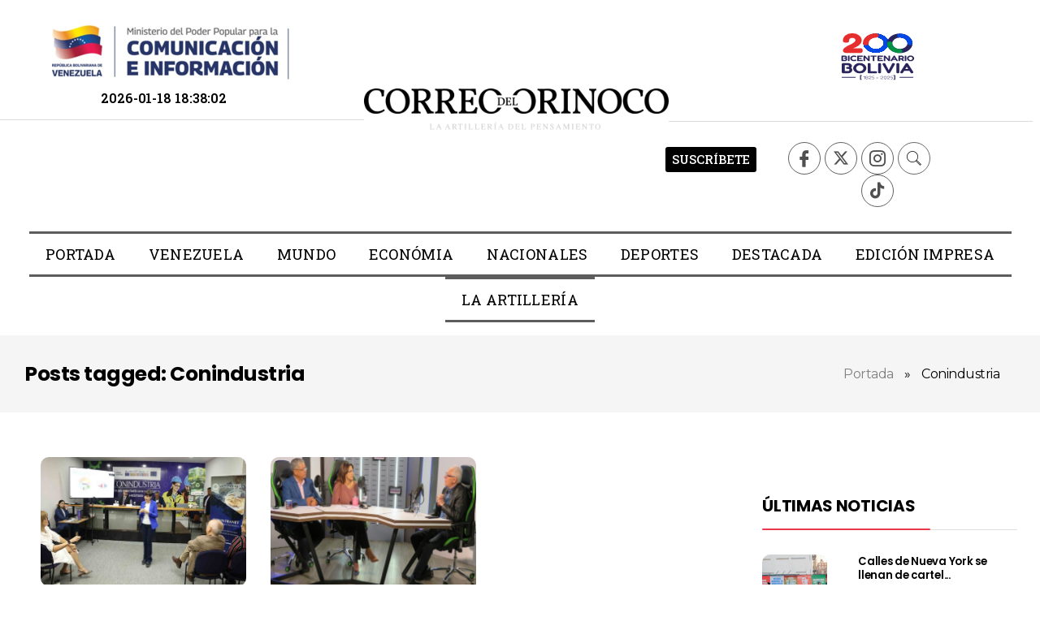

--- FILE ---
content_type: text/html; charset=UTF-8
request_url: http://www.correodelorinoco.gob.ve/tag/conindustria/
body_size: 26639
content:
<!DOCTYPE html>
<!--[if IE 9 ]>   <html class="no-js oldie ie9 ie" lang="es" > <![endif]-->
<!--[if (gt IE 9)|!(IE)]><!--> <html class="no-js" lang="es" > <!--<![endif]-->
<head>
        <meta charset="UTF-8" >
        <meta http-equiv="X-UA-Compatible" content="IE=edge">
        <!-- devices setting -->
        <meta name="viewport"   content="initial-scale=1,user-scalable=no,width=device-width">

<!-- outputs by wp_head -->
<meta name='robots' content='index, follow, max-image-preview:large, max-snippet:-1, max-video-preview:-1' />

	<!-- This site is optimized with the Yoast SEO plugin v23.7 - https://yoast.com/wordpress/plugins/seo/ -->
	<title>Conindustria Archives - Correo del Orinoco | La Artillería del Pensamiento |Noticias de ...</title>
	<link rel="canonical" href="http://190.202.124.19/tag/conindustria/" />
	<meta property="og:locale" content="es_ES" />
	<meta property="og:type" content="article" />
	<meta property="og:title" content="Conindustria Archives - Correo del Orinoco | La Artillería del Pensamiento |Noticias de ..." />
	<meta property="og:url" content="http://190.202.124.19/tag/conindustria/" />
	<meta property="og:site_name" content="Correo del Orinoco | La Artillería del Pensamiento |Noticias de ..." />
	<meta name="twitter:card" content="summary_large_image" />
	<script type="application/ld+json" class="yoast-schema-graph">{"@context":"https://schema.org","@graph":[{"@type":"CollectionPage","@id":"http://190.202.124.19/tag/conindustria/","url":"http://190.202.124.19/tag/conindustria/","name":"Conindustria Archives - Correo del Orinoco | La Artillería del Pensamiento |Noticias de ...","isPartOf":{"@id":"http://201.243.95.29/#website"},"primaryImageOfPage":{"@id":"http://190.202.124.19/tag/conindustria/#primaryimage"},"image":{"@id":"http://190.202.124.19/tag/conindustria/#primaryimage"},"thumbnailUrl":"http://www.correodelorinoco.gob.ve/wp-content/uploads/2025/11/Venezuela-potencia-su-agenda-industrial-con-innovacion.jpg","breadcrumb":{"@id":"http://190.202.124.19/tag/conindustria/#breadcrumb"},"inLanguage":"es"},{"@type":"ImageObject","inLanguage":"es","@id":"http://190.202.124.19/tag/conindustria/#primaryimage","url":"http://www.correodelorinoco.gob.ve/wp-content/uploads/2025/11/Venezuela-potencia-su-agenda-industrial-con-innovacion.jpg","contentUrl":"http://www.correodelorinoco.gob.ve/wp-content/uploads/2025/11/Venezuela-potencia-su-agenda-industrial-con-innovacion.jpg","width":1320,"height":832},{"@type":"BreadcrumbList","@id":"http://190.202.124.19/tag/conindustria/#breadcrumb","itemListElement":[{"@type":"ListItem","position":1,"name":"Portada","item":"http://190.202.124.19/"},{"@type":"ListItem","position":2,"name":"Conindustria"}]},{"@type":"WebSite","@id":"http://201.243.95.29/#website","url":"http://201.243.95.29/","name":"Correo del Orinoco | La Artillería del Pensamiento |Noticias de ...","description":"Correo del Orinoco |Medio de comunicación del Estado venezolano | fundado por el Comandante Hugo Chávez | en el año 2009 Noticias de Venezuela y el mundo.","potentialAction":[{"@type":"SearchAction","target":{"@type":"EntryPoint","urlTemplate":"http://201.243.95.29/?s={search_term_string}"},"query-input":{"@type":"PropertyValueSpecification","valueRequired":true,"valueName":"search_term_string"}}],"inLanguage":"es"}]}</script>
	<!-- / Yoast SEO plugin. -->


<link rel='dns-prefetch' href='//fonts.googleapis.com' />
<link rel="alternate" type="application/rss+xml" title="Correo del Orinoco | La Artillería del Pensamiento |Noticias de ... &raquo; Feed" href="http://www.correodelorinoco.gob.ve/feed/" />
<link rel="alternate" type="application/rss+xml" title="Correo del Orinoco | La Artillería del Pensamiento |Noticias de ... &raquo; Feed de los comentarios" href="http://www.correodelorinoco.gob.ve/comments/feed/" />
<link rel="alternate" type="application/rss+xml" title="Correo del Orinoco | La Artillería del Pensamiento |Noticias de ... &raquo; Etiqueta Conindustria del feed" href="http://www.correodelorinoco.gob.ve/tag/conindustria/feed/" />
<script>
window._wpemojiSettings = {"baseUrl":"https:\/\/s.w.org\/images\/core\/emoji\/15.0.3\/72x72\/","ext":".png","svgUrl":"https:\/\/s.w.org\/images\/core\/emoji\/15.0.3\/svg\/","svgExt":".svg","source":{"concatemoji":"http:\/\/www.correodelorinoco.gob.ve\/wp-includes\/js\/wp-emoji-release.min.js?ver=6.5.7"}};
/*! This file is auto-generated */
!function(i,n){var o,s,e;function c(e){try{var t={supportTests:e,timestamp:(new Date).valueOf()};sessionStorage.setItem(o,JSON.stringify(t))}catch(e){}}function p(e,t,n){e.clearRect(0,0,e.canvas.width,e.canvas.height),e.fillText(t,0,0);var t=new Uint32Array(e.getImageData(0,0,e.canvas.width,e.canvas.height).data),r=(e.clearRect(0,0,e.canvas.width,e.canvas.height),e.fillText(n,0,0),new Uint32Array(e.getImageData(0,0,e.canvas.width,e.canvas.height).data));return t.every(function(e,t){return e===r[t]})}function u(e,t,n){switch(t){case"flag":return n(e,"\ud83c\udff3\ufe0f\u200d\u26a7\ufe0f","\ud83c\udff3\ufe0f\u200b\u26a7\ufe0f")?!1:!n(e,"\ud83c\uddfa\ud83c\uddf3","\ud83c\uddfa\u200b\ud83c\uddf3")&&!n(e,"\ud83c\udff4\udb40\udc67\udb40\udc62\udb40\udc65\udb40\udc6e\udb40\udc67\udb40\udc7f","\ud83c\udff4\u200b\udb40\udc67\u200b\udb40\udc62\u200b\udb40\udc65\u200b\udb40\udc6e\u200b\udb40\udc67\u200b\udb40\udc7f");case"emoji":return!n(e,"\ud83d\udc26\u200d\u2b1b","\ud83d\udc26\u200b\u2b1b")}return!1}function f(e,t,n){var r="undefined"!=typeof WorkerGlobalScope&&self instanceof WorkerGlobalScope?new OffscreenCanvas(300,150):i.createElement("canvas"),a=r.getContext("2d",{willReadFrequently:!0}),o=(a.textBaseline="top",a.font="600 32px Arial",{});return e.forEach(function(e){o[e]=t(a,e,n)}),o}function t(e){var t=i.createElement("script");t.src=e,t.defer=!0,i.head.appendChild(t)}"undefined"!=typeof Promise&&(o="wpEmojiSettingsSupports",s=["flag","emoji"],n.supports={everything:!0,everythingExceptFlag:!0},e=new Promise(function(e){i.addEventListener("DOMContentLoaded",e,{once:!0})}),new Promise(function(t){var n=function(){try{var e=JSON.parse(sessionStorage.getItem(o));if("object"==typeof e&&"number"==typeof e.timestamp&&(new Date).valueOf()<e.timestamp+604800&&"object"==typeof e.supportTests)return e.supportTests}catch(e){}return null}();if(!n){if("undefined"!=typeof Worker&&"undefined"!=typeof OffscreenCanvas&&"undefined"!=typeof URL&&URL.createObjectURL&&"undefined"!=typeof Blob)try{var e="postMessage("+f.toString()+"("+[JSON.stringify(s),u.toString(),p.toString()].join(",")+"));",r=new Blob([e],{type:"text/javascript"}),a=new Worker(URL.createObjectURL(r),{name:"wpTestEmojiSupports"});return void(a.onmessage=function(e){c(n=e.data),a.terminate(),t(n)})}catch(e){}c(n=f(s,u,p))}t(n)}).then(function(e){for(var t in e)n.supports[t]=e[t],n.supports.everything=n.supports.everything&&n.supports[t],"flag"!==t&&(n.supports.everythingExceptFlag=n.supports.everythingExceptFlag&&n.supports[t]);n.supports.everythingExceptFlag=n.supports.everythingExceptFlag&&!n.supports.flag,n.DOMReady=!1,n.readyCallback=function(){n.DOMReady=!0}}).then(function(){return e}).then(function(){var e;n.supports.everything||(n.readyCallback(),(e=n.source||{}).concatemoji?t(e.concatemoji):e.wpemoji&&e.twemoji&&(t(e.twemoji),t(e.wpemoji)))}))}((window,document),window._wpemojiSettings);
</script>
<link rel='stylesheet' id='bdt-uikit-css' href='http://www.correodelorinoco.gob.ve/wp-content/plugins/bdthemes-element-pack/assets/css/bdt-uikit.css?ver=3.16.24' media='all' />
<link rel='stylesheet' id='ep-helper-css' href='http://www.correodelorinoco.gob.ve/wp-content/plugins/bdthemes-element-pack/assets/css/ep-helper.css?ver=7.4.0' media='all' />
<link rel='stylesheet' id='anwp-pg-styles-css' href='http://www.correodelorinoco.gob.ve/wp-content/plugins/anwp-post-grid-for-elementor/public/css/styles.min.css?ver=1.3.3' media='all' />
<style id='wp-emoji-styles-inline-css'>

	img.wp-smiley, img.emoji {
		display: inline !important;
		border: none !important;
		box-shadow: none !important;
		height: 1em !important;
		width: 1em !important;
		margin: 0 0.07em !important;
		vertical-align: -0.1em !important;
		background: none !important;
		padding: 0 !important;
	}
</style>
<link rel='stylesheet' id='wp-block-library-css' href='http://www.correodelorinoco.gob.ve/wp-includes/css/dist/block-library/style.min.css?ver=6.5.7' media='all' />
<style id='depicter-slider-style-inline-css'>
/*!***************************************************************************************************************************************************************************************************************************************!*\
  !*** css ./node_modules/css-loader/dist/cjs.js??ruleSet[1].rules[3].use[1]!./node_modules/postcss-loader/dist/cjs.js??ruleSet[1].rules[3].use[2]!./node_modules/sass-loader/dist/cjs.js??ruleSet[1].rules[3].use[3]!./src/style.scss ***!
  \***************************************************************************************************************************************************************************************************************************************/
/**
 * The following styles get applied both on the front of your site
 * and in the editor.
 *
 * Replace them with your own styles or remove the file completely.
 */
.wp-block-create-block-depicter {
  background-color: #21759b;
  color: #fff;
  padding: 2px;
}

/*# sourceMappingURL=style-index.css.map*/
</style>
<style id='classic-theme-styles-inline-css'>
/*! This file is auto-generated */
.wp-block-button__link{color:#fff;background-color:#32373c;border-radius:9999px;box-shadow:none;text-decoration:none;padding:calc(.667em + 2px) calc(1.333em + 2px);font-size:1.125em}.wp-block-file__button{background:#32373c;color:#fff;text-decoration:none}
</style>
<style id='global-styles-inline-css'>
body{--wp--preset--color--black: #000000;--wp--preset--color--cyan-bluish-gray: #abb8c3;--wp--preset--color--white: #ffffff;--wp--preset--color--pale-pink: #f78da7;--wp--preset--color--vivid-red: #cf2e2e;--wp--preset--color--luminous-vivid-orange: #ff6900;--wp--preset--color--luminous-vivid-amber: #fcb900;--wp--preset--color--light-green-cyan: #7bdcb5;--wp--preset--color--vivid-green-cyan: #00d084;--wp--preset--color--pale-cyan-blue: #8ed1fc;--wp--preset--color--vivid-cyan-blue: #0693e3;--wp--preset--color--vivid-purple: #9b51e0;--wp--preset--gradient--vivid-cyan-blue-to-vivid-purple: linear-gradient(135deg,rgba(6,147,227,1) 0%,rgb(155,81,224) 100%);--wp--preset--gradient--light-green-cyan-to-vivid-green-cyan: linear-gradient(135deg,rgb(122,220,180) 0%,rgb(0,208,130) 100%);--wp--preset--gradient--luminous-vivid-amber-to-luminous-vivid-orange: linear-gradient(135deg,rgba(252,185,0,1) 0%,rgba(255,105,0,1) 100%);--wp--preset--gradient--luminous-vivid-orange-to-vivid-red: linear-gradient(135deg,rgba(255,105,0,1) 0%,rgb(207,46,46) 100%);--wp--preset--gradient--very-light-gray-to-cyan-bluish-gray: linear-gradient(135deg,rgb(238,238,238) 0%,rgb(169,184,195) 100%);--wp--preset--gradient--cool-to-warm-spectrum: linear-gradient(135deg,rgb(74,234,220) 0%,rgb(151,120,209) 20%,rgb(207,42,186) 40%,rgb(238,44,130) 60%,rgb(251,105,98) 80%,rgb(254,248,76) 100%);--wp--preset--gradient--blush-light-purple: linear-gradient(135deg,rgb(255,206,236) 0%,rgb(152,150,240) 100%);--wp--preset--gradient--blush-bordeaux: linear-gradient(135deg,rgb(254,205,165) 0%,rgb(254,45,45) 50%,rgb(107,0,62) 100%);--wp--preset--gradient--luminous-dusk: linear-gradient(135deg,rgb(255,203,112) 0%,rgb(199,81,192) 50%,rgb(65,88,208) 100%);--wp--preset--gradient--pale-ocean: linear-gradient(135deg,rgb(255,245,203) 0%,rgb(182,227,212) 50%,rgb(51,167,181) 100%);--wp--preset--gradient--electric-grass: linear-gradient(135deg,rgb(202,248,128) 0%,rgb(113,206,126) 100%);--wp--preset--gradient--midnight: linear-gradient(135deg,rgb(2,3,129) 0%,rgb(40,116,252) 100%);--wp--preset--font-size--small: 13px;--wp--preset--font-size--medium: 20px;--wp--preset--font-size--large: 36px;--wp--preset--font-size--x-large: 42px;--wp--preset--spacing--20: 0.44rem;--wp--preset--spacing--30: 0.67rem;--wp--preset--spacing--40: 1rem;--wp--preset--spacing--50: 1.5rem;--wp--preset--spacing--60: 2.25rem;--wp--preset--spacing--70: 3.38rem;--wp--preset--spacing--80: 5.06rem;--wp--preset--shadow--natural: 6px 6px 9px rgba(0, 0, 0, 0.2);--wp--preset--shadow--deep: 12px 12px 50px rgba(0, 0, 0, 0.4);--wp--preset--shadow--sharp: 6px 6px 0px rgba(0, 0, 0, 0.2);--wp--preset--shadow--outlined: 6px 6px 0px -3px rgba(255, 255, 255, 1), 6px 6px rgba(0, 0, 0, 1);--wp--preset--shadow--crisp: 6px 6px 0px rgba(0, 0, 0, 1);}:where(.is-layout-flex){gap: 0.5em;}:where(.is-layout-grid){gap: 0.5em;}body .is-layout-flex{display: flex;}body .is-layout-flex{flex-wrap: wrap;align-items: center;}body .is-layout-flex > *{margin: 0;}body .is-layout-grid{display: grid;}body .is-layout-grid > *{margin: 0;}:where(.wp-block-columns.is-layout-flex){gap: 2em;}:where(.wp-block-columns.is-layout-grid){gap: 2em;}:where(.wp-block-post-template.is-layout-flex){gap: 1.25em;}:where(.wp-block-post-template.is-layout-grid){gap: 1.25em;}.has-black-color{color: var(--wp--preset--color--black) !important;}.has-cyan-bluish-gray-color{color: var(--wp--preset--color--cyan-bluish-gray) !important;}.has-white-color{color: var(--wp--preset--color--white) !important;}.has-pale-pink-color{color: var(--wp--preset--color--pale-pink) !important;}.has-vivid-red-color{color: var(--wp--preset--color--vivid-red) !important;}.has-luminous-vivid-orange-color{color: var(--wp--preset--color--luminous-vivid-orange) !important;}.has-luminous-vivid-amber-color{color: var(--wp--preset--color--luminous-vivid-amber) !important;}.has-light-green-cyan-color{color: var(--wp--preset--color--light-green-cyan) !important;}.has-vivid-green-cyan-color{color: var(--wp--preset--color--vivid-green-cyan) !important;}.has-pale-cyan-blue-color{color: var(--wp--preset--color--pale-cyan-blue) !important;}.has-vivid-cyan-blue-color{color: var(--wp--preset--color--vivid-cyan-blue) !important;}.has-vivid-purple-color{color: var(--wp--preset--color--vivid-purple) !important;}.has-black-background-color{background-color: var(--wp--preset--color--black) !important;}.has-cyan-bluish-gray-background-color{background-color: var(--wp--preset--color--cyan-bluish-gray) !important;}.has-white-background-color{background-color: var(--wp--preset--color--white) !important;}.has-pale-pink-background-color{background-color: var(--wp--preset--color--pale-pink) !important;}.has-vivid-red-background-color{background-color: var(--wp--preset--color--vivid-red) !important;}.has-luminous-vivid-orange-background-color{background-color: var(--wp--preset--color--luminous-vivid-orange) !important;}.has-luminous-vivid-amber-background-color{background-color: var(--wp--preset--color--luminous-vivid-amber) !important;}.has-light-green-cyan-background-color{background-color: var(--wp--preset--color--light-green-cyan) !important;}.has-vivid-green-cyan-background-color{background-color: var(--wp--preset--color--vivid-green-cyan) !important;}.has-pale-cyan-blue-background-color{background-color: var(--wp--preset--color--pale-cyan-blue) !important;}.has-vivid-cyan-blue-background-color{background-color: var(--wp--preset--color--vivid-cyan-blue) !important;}.has-vivid-purple-background-color{background-color: var(--wp--preset--color--vivid-purple) !important;}.has-black-border-color{border-color: var(--wp--preset--color--black) !important;}.has-cyan-bluish-gray-border-color{border-color: var(--wp--preset--color--cyan-bluish-gray) !important;}.has-white-border-color{border-color: var(--wp--preset--color--white) !important;}.has-pale-pink-border-color{border-color: var(--wp--preset--color--pale-pink) !important;}.has-vivid-red-border-color{border-color: var(--wp--preset--color--vivid-red) !important;}.has-luminous-vivid-orange-border-color{border-color: var(--wp--preset--color--luminous-vivid-orange) !important;}.has-luminous-vivid-amber-border-color{border-color: var(--wp--preset--color--luminous-vivid-amber) !important;}.has-light-green-cyan-border-color{border-color: var(--wp--preset--color--light-green-cyan) !important;}.has-vivid-green-cyan-border-color{border-color: var(--wp--preset--color--vivid-green-cyan) !important;}.has-pale-cyan-blue-border-color{border-color: var(--wp--preset--color--pale-cyan-blue) !important;}.has-vivid-cyan-blue-border-color{border-color: var(--wp--preset--color--vivid-cyan-blue) !important;}.has-vivid-purple-border-color{border-color: var(--wp--preset--color--vivid-purple) !important;}.has-vivid-cyan-blue-to-vivid-purple-gradient-background{background: var(--wp--preset--gradient--vivid-cyan-blue-to-vivid-purple) !important;}.has-light-green-cyan-to-vivid-green-cyan-gradient-background{background: var(--wp--preset--gradient--light-green-cyan-to-vivid-green-cyan) !important;}.has-luminous-vivid-amber-to-luminous-vivid-orange-gradient-background{background: var(--wp--preset--gradient--luminous-vivid-amber-to-luminous-vivid-orange) !important;}.has-luminous-vivid-orange-to-vivid-red-gradient-background{background: var(--wp--preset--gradient--luminous-vivid-orange-to-vivid-red) !important;}.has-very-light-gray-to-cyan-bluish-gray-gradient-background{background: var(--wp--preset--gradient--very-light-gray-to-cyan-bluish-gray) !important;}.has-cool-to-warm-spectrum-gradient-background{background: var(--wp--preset--gradient--cool-to-warm-spectrum) !important;}.has-blush-light-purple-gradient-background{background: var(--wp--preset--gradient--blush-light-purple) !important;}.has-blush-bordeaux-gradient-background{background: var(--wp--preset--gradient--blush-bordeaux) !important;}.has-luminous-dusk-gradient-background{background: var(--wp--preset--gradient--luminous-dusk) !important;}.has-pale-ocean-gradient-background{background: var(--wp--preset--gradient--pale-ocean) !important;}.has-electric-grass-gradient-background{background: var(--wp--preset--gradient--electric-grass) !important;}.has-midnight-gradient-background{background: var(--wp--preset--gradient--midnight) !important;}.has-small-font-size{font-size: var(--wp--preset--font-size--small) !important;}.has-medium-font-size{font-size: var(--wp--preset--font-size--medium) !important;}.has-large-font-size{font-size: var(--wp--preset--font-size--large) !important;}.has-x-large-font-size{font-size: var(--wp--preset--font-size--x-large) !important;}
.wp-block-navigation a:where(:not(.wp-element-button)){color: inherit;}
:where(.wp-block-post-template.is-layout-flex){gap: 1.25em;}:where(.wp-block-post-template.is-layout-grid){gap: 1.25em;}
:where(.wp-block-columns.is-layout-flex){gap: 2em;}:where(.wp-block-columns.is-layout-grid){gap: 2em;}
.wp-block-pullquote{font-size: 1.5em;line-height: 1.6;}
</style>
<link rel='stylesheet' id='auxin-news-main-css' href='http://www.correodelorinoco.gob.ve/wp-content/themes/phlox-pro/css/news.css?ver=1.6.5' media='all' />
<link rel='stylesheet' id='auxin-base-css' href='http://www.correodelorinoco.gob.ve/wp-content/themes/phlox-pro/css/base.css?ver=5.9.1' media='all' />
<link rel='stylesheet' id='auxin-front-icon-css' href='http://www.correodelorinoco.gob.ve/wp-content/themes/phlox-pro/css/auxin-icon.css?ver=5.9.1' media='all' />
<link rel='stylesheet' id='auxin-main-css' href='http://www.correodelorinoco.gob.ve/wp-content/themes/phlox-pro/css/main.css?ver=5.9.1' media='all' />
<link rel='stylesheet' id='elementor-icons-ekiticons-css' href='http://www.correodelorinoco.gob.ve/wp-content/plugins/elementskit-lite/modules/elementskit-icon-pack/assets/css/ekiticons.css?ver=3.2.7' media='all' />
<link rel='stylesheet' id='elementskit-parallax-style-css' href='http://www.correodelorinoco.gob.ve/wp-content/plugins/elementskit/modules/parallax/assets/css/style.css?ver=3.2.1' media='all' />
<link rel='stylesheet' id='ms-main-css' href='http://www.correodelorinoco.gob.ve/wp-content/plugins/masterslider/public/assets/css/masterslider.main.css?ver=3.7.7' media='all' />
<link rel='stylesheet' id='ms-custom-css' href='http://www.correodelorinoco.gob.ve/wp-content/uploads/masterslider/custom.css?ver=1.3' media='all' />
<link rel='stylesheet' id='auxin-fonts-google-css' href='//fonts.googleapis.com/css?family=Montserrat%3A100%2C100italic%2C200%2C200italic%2C300%2C300italic%2Cregular%2Citalic%2C500%2C500italic%2C600%2C600italic%2C700%2C700italic%2C800%2C800italic%2C900%2C900italic%7CPoppins%3A100%2C100italic%2C200%2C200italic%2C300%2C300italic%2Cregular%2Citalic%2C500%2C500italic%2C600%2C600italic%2C700%2C700italic%2C800%2C800italic%2C900%2C900italic&#038;ver=7.7' media='all' />
<link rel='stylesheet' id='auxin-custom-css' href='http://www.correodelorinoco.gob.ve/wp-content/uploads/phlox-pro/custom.css?ver=7.7' media='all' />
<link rel='stylesheet' id='auxin-go-pricing-css' href='http://www.correodelorinoco.gob.ve/wp-content/themes/phlox-pro/css/go-pricing.css?ver=5.9.1' media='all' />
<link rel='stylesheet' id='auxin-portfolio-css' href='http://www.correodelorinoco.gob.ve/wp-content/themes/phlox-pro/css/portfolio.css?ver=2.3.5' media='all' />
<link rel='stylesheet' id='auxin-elementor-base-css' href='http://www.correodelorinoco.gob.ve/wp-content/themes/phlox-pro/css/other/elementor.css?ver=5.9.1' media='all' />
<link rel='stylesheet' id='elementor-frontend-css' href='http://www.correodelorinoco.gob.ve/wp-content/plugins/elementor/assets/css/frontend.min.css?ver=3.23.4' media='all' />
<link rel='stylesheet' id='elementor-post-2507-css' href='http://www.correodelorinoco.gob.ve/wp-content/uploads/elementor/css/post-2507.css?ver=1767991660' media='all' />
<link rel='stylesheet' id='elementor-post-2508-css' href='http://www.correodelorinoco.gob.ve/wp-content/uploads/elementor/css/post-2508.css?ver=1738112626' media='all' />
<link rel='stylesheet' id='ekit-widget-styles-css' href='http://www.correodelorinoco.gob.ve/wp-content/plugins/elementskit-lite/widgets/init/assets/css/widget-styles.css?ver=3.2.7' media='all' />
<link rel='stylesheet' id='ekit-widget-styles-pro-css' href='http://www.correodelorinoco.gob.ve/wp-content/plugins/elementskit/widgets/init/assets/css/widget-styles-pro.css?ver=3.2.1' media='all' />
<link rel='stylesheet' id='ekit-responsive-css' href='http://www.correodelorinoco.gob.ve/wp-content/plugins/elementskit-lite/widgets/init/assets/css/responsive.css?ver=3.2.7' media='all' />
<link rel='stylesheet' id='eael-general-css' href='http://www.correodelorinoco.gob.ve/wp-content/plugins/essential-addons-for-elementor-lite/assets/front-end/css/view/general.min.css?ver=6.1.1' media='all' />
<link rel='stylesheet' id='ekit-particles-css' href='http://www.correodelorinoco.gob.ve/wp-content/plugins/elementskit/modules/particles/assets/css/particles.css?ver=3.2.1' media='all' />
<link rel='stylesheet' id='google-fonts-1-css' href='https://fonts.googleapis.com/css?family=Roboto+Slab%3A100%2C100italic%2C200%2C200italic%2C300%2C300italic%2C400%2C400italic%2C500%2C500italic%2C600%2C600italic%2C700%2C700italic%2C800%2C800italic%2C900%2C900italic&#038;display=swap&#038;ver=6.5.7' media='all' />
<link rel='stylesheet' id='elementor-icons-shared-0-css' href='http://www.correodelorinoco.gob.ve/wp-content/plugins/elementor/assets/lib/font-awesome/css/fontawesome.min.css?ver=5.15.3' media='all' />
<link rel='stylesheet' id='elementor-icons-fa-brands-css' href='http://www.correodelorinoco.gob.ve/wp-content/plugins/elementor/assets/lib/font-awesome/css/brands.min.css?ver=5.15.3' media='all' />
<link rel='stylesheet' id='elementor-icons-fa-solid-css' href='http://www.correodelorinoco.gob.ve/wp-content/plugins/elementor/assets/lib/font-awesome/css/solid.min.css?ver=5.15.3' media='all' />
<link rel="preconnect" href="https://fonts.gstatic.com/" crossorigin><script src="http://www.correodelorinoco.gob.ve/wp-includes/js/jquery/jquery.min.js?ver=3.7.1" id="jquery-core-js"></script>
<script src="http://www.correodelorinoco.gob.ve/wp-includes/js/jquery/jquery-migrate.min.js?ver=3.4.1" id="jquery-migrate-js"></script>
<script src="http://www.correodelorinoco.gob.ve/wp-content/plugins/auxin-pro-tools/admin/assets/js/elementor/widgets.js?ver=1.9.1" id="auxin-elementor-pro-widgets-js"></script>
<script src="http://www.correodelorinoco.gob.ve/wp-content/plugins/masterslider/includes/modules/elementor/assets/js/elementor-widgets.js?ver=3.7.7" id="masterslider-elementor-widgets-js"></script>
<script src="http://www.correodelorinoco.gob.ve/wp-content/plugins/elementskit/modules/parallax/assets/js/jarallax.js?ver=3.2.1" id="jarallax-js"></script>
<script id="auxin-modernizr-js-extra">
var auxin = {"ajax_url":"http:\/\/www.correodelorinoco.gob.ve\/wp-admin\/admin-ajax.php","is_rtl":"","is_reponsive":"1","is_framed":"","frame_width":"20","wpml_lang":"en","uploadbaseurl":"http:\/\/www.correodelorinoco.gob.ve\/wp-content\/uploads","nonce":"90cd0d1f77"};
</script>
<script id="auxin-modernizr-js-before">
/* < ![CDATA[ */
function auxinNS(n){for(var e=n.split("."),a=window,i="",r=e.length,t=0;r>t;t++)"window"!=e[t]&&(i=e[t],a[i]=a[i]||{},a=a[i]);return a;}
/* ]]> */
</script>
<script src="http://www.correodelorinoco.gob.ve/wp-content/themes/phlox-pro/js/solo/modernizr-custom.min.js?ver=5.9.1" id="auxin-modernizr-js"></script>
<link rel="https://api.w.org/" href="http://www.correodelorinoco.gob.ve/wp-json/" /><link rel="alternate" type="application/json" href="http://www.correodelorinoco.gob.ve/wp-json/wp/v2/tags/3841" /><link rel="EditURI" type="application/rsd+xml" title="RSD" href="http://www.correodelorinoco.gob.ve/xmlrpc.php?rsd" />
<meta name="generator" content="WordPress 6.5.7" />
<script>var ms_grabbing_curosr='http://www.correodelorinoco.gob.ve/wp-content/plugins/masterslider/public/assets/css/common/grabbing.cur',ms_grab_curosr='http://www.correodelorinoco.gob.ve/wp-content/plugins/masterslider/public/assets/css/common/grab.cur';</script>
<meta name="generator" content="MasterSlider 3.7.7 - Responsive Touch Image Slider" />
<!-- Chrome, Firefox OS and Opera -->
<meta name="theme-color" content="rgb(234, 234, 234)" />
<!-- Windows Phone -->
<meta name="msapplication-navbutton-color" content="rgb(234, 234, 234)" />
<!-- iOS Safari -->
<meta name="apple-mobile-web-app-capable" content="yes">
<meta name="apple-mobile-web-app-status-bar-style" content="black-translucent">

<meta name="generator" content="Elementor 3.23.4; features: additional_custom_breakpoints, e_lazyload; settings: css_print_method-external, google_font-enabled, font_display-swap">

			<script type="text/javascript">
				var elementskit_module_parallax_url = "http://www.correodelorinoco.gob.ve/wp-content/plugins/elementskit/modules/parallax/"
			</script>
					<style>
				.e-con.e-parent:nth-of-type(n+4):not(.e-lazyloaded):not(.e-no-lazyload),
				.e-con.e-parent:nth-of-type(n+4):not(.e-lazyloaded):not(.e-no-lazyload) * {
					background-image: none !important;
				}
				@media screen and (max-height: 1024px) {
					.e-con.e-parent:nth-of-type(n+3):not(.e-lazyloaded):not(.e-no-lazyload),
					.e-con.e-parent:nth-of-type(n+3):not(.e-lazyloaded):not(.e-no-lazyload) * {
						background-image: none !important;
					}
				}
				@media screen and (max-height: 640px) {
					.e-con.e-parent:nth-of-type(n+2):not(.e-lazyloaded):not(.e-no-lazyload),
					.e-con.e-parent:nth-of-type(n+2):not(.e-lazyloaded):not(.e-no-lazyload) * {
						background-image: none !important;
					}
				}
			</style>
			<link rel="icon" href="http://www.correodelorinoco.gob.ve/wp-content/uploads/2019/05/cropped-Grupo-688@2x-32x32.png" sizes="32x32" />
<link rel="icon" href="http://www.correodelorinoco.gob.ve/wp-content/uploads/2019/05/cropped-Grupo-688@2x-192x192.png" sizes="192x192" />
<link rel="apple-touch-icon" href="http://www.correodelorinoco.gob.ve/wp-content/uploads/2019/05/cropped-Grupo-688@2x-180x180.png" />
<meta name="msapplication-TileImage" content="http://www.correodelorinoco.gob.ve/wp-content/uploads/2019/05/cropped-Grupo-688@2x-270x270.png" />
		<style id="wp-custom-css">
			
.page-header {
	background: #F5F5F5;
}
.page-title-section .page-header > .aux-container{
	padding: 30px;
	display: flex;
	justify-content: space-between;
	flex-direction: row-reverse; 
	align-items: center;
	flex-wrap: wrap;
}

.page-title-section .page-header > .aux-container::after{
	display: none;
}


.page-title-section .page-header > .aux-container > *{
	margin-top: 0 !important;
	margin-bottom: 0 !important;
}

body:not(.home) .vb-main-header .elementor-row::after{
    display: none !important;
}


/* Sidebar Width */

.single .aux-primary .entry-main,
.single .aux-primary .aux-next-prev-posts,
.single .aux-primary #comments,
.single .aux-primary #respond,
.single .aux-primary .entry-author-container {
	padding: 0 7%;
}

.single .entry-content .elementor-inner {
	margin: 0 -10px;
}

.right-sidebar>.aux-wrapper>.aux-container {
	padding-right: 370px;
}

.left-sidebar>.aux-wrapper>.aux-container {
	padding-left: 370px;
}

.right-sidebar .aux-sidebar-primary {
	margin-right: -370px;
}

.left-sidebar .aux-sidebar-primary {
	margin-left: -370px;
}

.aux-sidebar-primary {
	width: 370px;
}

.right-sidebar .aux-primary {
	padding-right: 3%;
}

.left-sidebar .aux-primary {
	padding-left: 3%;
}


/* Sidebar options */

.aux-sidebar .widget-container > *:nth-child(2) {
  border-top: 1px solid rgba(224, 224, 224, 1);
	padding-top: 30px;
	margin-top: 14px;
}

.aux-sidebar .widget-container .widget-title{
	border: 0;
	padding: 0;
	margin-bottom: 0;
  display: inline-block;
  position: relative;
}

.aux-sidebar .widget-container .widget-title::after {
    content: '';
    position: absolute;
    left: 0;
    bottom: -15px;
    height: 2px;
    width:110%;
    background: #EA384D;
    border-radius: 50em;
}

.page-title-section .page-header {
	border: 0;
}

.aux-content-top-margin .aux-primary {
	padding-top: 55px;
}

.aux-sidebar .sidebar-inner {
	padding-top: 50px;
}

.aux-sidebar .entry-media img {
	border-radius: 10px !important;
}


/* Sidebar custom widgets */

.aux-sidebar .aux-social-list li {
	padding: 12px;
	margin-bottom: 12px;
	background-image: linear-gradient( 107deg, #000 0, #545454 100%);
	color: #fff;
	margin-right: 15px;
	border-radius: 8px;
}

.aux-sidebar .aux-social-list li a {
	color: #fff;
}

.aux-sidebar .aux-social-list li:hover a {
	color: #fff !important;
}

/* Single */


.single .hentry .entry-main{
	margin-bottom: 30px;
}

.single .aux-next-prev-posts{
	margin-bottom: 30px;
}

.aux-featured-image {
	border-radius:10px;
}

.single-post .hentry .entry-meta {
    padding: 30px 0;
    border-top: 0;
}
.single-post .hentry .entry-meta span{
	font-weight: 600;
	font-size: 16px;
	margin-right: 10px;
	color: #393939;
}

.single-post .hentry .entry-meta .entry-tax a{
	border: 1px solid #E0E0E0;
	
		text-decoration: none !important;
	font-weight: 500;
	padding: 5px 20px;
	border-radius: 50em;
	margin: 5px 10px 0 0;
	background: gold;
}

.single .entry-author-info {
	margin: 0 7% 30px;
	background: #F5F5F5;
	padding: 30px 50px;
	display: flex;
	align-items: center;
	border-radius: 20px;
}

.single .entry-author-info .author-avatar {
	width: 15%;
	position: relative;
}

.single .entry-author-info .author-description {
	width: 85%;
	margin-left: 0;
}

.single .entry-author-info .author-description dt {
	font-weight: bold;
	font-size: 20px;
	line-height: 26px;
	color: #393939;
	margin-bottom: 20px;
}

.single .entry-author-info .author-description dd {
	font-size: 16px;
	line-height: 22px;
	color: #393939;
	margin-bottom: 20px;
}

.single .entry-author-info .aux-social-list {
	margin-left: -8px;
}

.single .entry-author-info .aux-social-list li {
	color: #000000;
}

.aux-next-prev-posts-container {
	margin: 0 -10px;
}

.aux-next-prev-posts.nav-skin-boxed-image {
	display: flex;
	width: auto;
	justify-content: space-between;
	margin-left:-10px;
	margin-right: -10px;
}

.aux-next-prev-posts.nav-skin-boxed-image > section{
	display: block;
	margin: 10px;
}

.aux-next-prev-posts.nav-skin-boxed-image.aux-next-prev-posts>section {
	border: 0;
	border-radius: 20px;
}

.aux-next-prev-posts::after{
	display: none;
}

/* Comment form */

#respond.comment-respond {
	background-color: #F1F1F1;
	padding: 50px 70px !important;
	border-radius: 20px;
	margin: 0 7%;
}

#respond.comment-respond .comment-form input[type="text"],
#respond.comment-respond .comment-form input[type="email"],
#respond.comment-respond .comment-form textarea {
	background: #fff;
	border: 0;
	border-radius: 20px;
	font-size: 16px;
	line-height: 23px;
	padding: 15px;
}

#respond.comment-respond .comment-form .form-submit {
	text-align: right;
	width: 100%;
}

#respond.comment-respond .comment-form input[type="submit"] {
	background-image: linear-gradient( 105deg, #EA384D 0, #D31027 100%);
	border-radius: 50em;
	font-weight: 600;
	line-height: 18px;
	font-size: 14px;
	padding: 14px 44px;
	margin-bottom: 0;
}


/* General */

.hentry .entry-badge {
	background-color: inherit !important;
}

.widget-container .hentry .entry-main {
	margin-bottom: 0 !important;
}

.aux-widget-recent .auxin-element .entry-main .entry-info .entry-author::before {
	width: 1px;
	height: 12px;
	background-color: #808080;
	border-radius: 0;
}

.entry-info .wpulike.aux-wpulike-single::before,
.entry-info .wpulike.aux-wpulike::before,
.hentry .entry-info [class^="entry-"]+[class^="entry-"]::before,
.aux-widget-post-slider .aux-latest-posts-slider .aux-slide-info .entry-tax a::after,
.hentry .entry-info .entry-tax a::after {
	width: 1px;
	height: 12px;
	background-color: #808080;
	border-radius: 0;
}

.aux-resp .aux-sidebar{
	margin-top: 50px;
	padding-top: 0;
}

@media (max-width:768px){
	.page-title-section .page-header > .aux-container > *{
		width: 100%;
		padding: 5px 0;
	}
	#respond.comment-respond {
		padding: 30px 35px !important;
	}
	

	.single .aux-primary .entry-main,
	.single .aux-primary .aux-next-prev-posts,
	.single .aux-primary #comments,
	.single .aux-primary #respond,
	.single .aux-primary .entry-author-container {
		padding: 0;
	}

	.single .entry-author-info {
		margin: 0 0 30px;
	}
	#respond.comment-respond {
		margin: 0;
	}
	.single .entry-author-info .author-avatar {
		display: none;
	}
	.single .entry-author-info .author-description {
		width: 100%;
		margin-left: 0;
	}
}		


#respond.comment-respond {
    background-color: #F1F1F1;
    padding: 50px 70px !important;
    border-radius: 20px;
    margin: 0 7%;
    display: none;
}
		</style>
		<!-- end wp_head -->
<style type="text/css"> #turnkey-credit { font-family: Tahoma,Sans,Arial,Helvetica,Verdana,sans-serif; font-size: 11px; text-align: center; } #turnkey-credit a { text-decoration: none; } #turnkey-credit a:hover { text-decoration: underline; } body.wp-admin #turnkey-credit, body#image #turnkey-credit, body#media-upload #turnkey-credit { display: none; } </style></head>


<body class="archive tag tag-conindustria tag-3841 auxin-pro _masterslider _msp_version_3.7.7 theme--phlox-pro elementor-default elementor-kit-2853 phlox-pro aux-dom-unready aux-full-width aux-resp aux-fhd  aux-page-animation-off _auxels"  data-framed="">


<div id="inner-body">

    <header class="aux-elementor-header" id="site-elementor-header" itemscope="itemscope" itemtype="https://schema.org/WPHeader" data-sticky-height="80"  >
        <div class="aux-wrapper">
            <div class="aux-header aux-header-elements-wrapper">
            		<div data-elementor-type="header" data-elementor-id="2507" class="elementor elementor-2507" data-elementor-post-type="elementor_library">
					<div class="elementor-section-wrap">
								<section data-particle_enable="false" data-particle-mobile-disabled="false" class="elementor-section elementor-top-section elementor-element elementor-element-b909c43 elementor-section-boxed elementor-section-height-default elementor-section-height-default" data-id="b909c43" data-element_type="section">
						<div class="elementor-container elementor-column-gap-default">
					<div class="aux-parallax-section elementor-column elementor-col-100 elementor-top-column elementor-element elementor-element-099d3c7" data-id="099d3c7" data-element_type="column">
			<div class="elementor-widget-wrap">
							</div>
		</div>
					</div>
		</section>
				<section data-particle_enable="false" data-particle-mobile-disabled="false" class="elementor-section elementor-top-section elementor-element elementor-element-549cfc0 elementor-hidden-tablet elementor-hidden-mobile elementor-section-boxed elementor-section-height-default elementor-section-height-default" data-id="549cfc0" data-element_type="section">
						<div class="elementor-container elementor-column-gap-default">
					<div class="aux-parallax-section elementor-column elementor-col-33 elementor-top-column elementor-element elementor-element-20ac17c" data-id="20ac17c" data-element_type="column">
			<div class="elementor-widget-wrap elementor-element-populated">
						<div class="elementor-element elementor-element-e19a5a6 elementor-widget elementor-widget-image" data-id="e19a5a6" data-element_type="widget" data-settings="{&quot;ekit_we_effect_on&quot;:&quot;none&quot;}" data-widget_type="image.default">
				<div class="elementor-widget-container">
													<img width="298" height="67" src="http://www.correodelorinoco.gob.ve/wp-content/uploads/2025/08/LOGO-CINTILLO-def1.jpg" class="attachment-large size-large wp-image-32999" alt="" srcset="http://www.correodelorinoco.gob.ve/wp-content/uploads/2025/08/LOGO-CINTILLO-def1.jpg 298w, http://www.correodelorinoco.gob.ve/wp-content/uploads/2025/08/LOGO-CINTILLO-def1-200x45.jpg 200w" sizes="(max-width: 298px) 100vw, 298px" />													</div>
				</div>
					</div>
		</div>
				<div class="aux-parallax-section elementor-column elementor-col-33 elementor-top-column elementor-element elementor-element-50f32fe" data-id="50f32fe" data-element_type="column">
			<div class="elementor-widget-wrap">
							</div>
		</div>
				<div class="aux-parallax-section elementor-column elementor-col-33 elementor-top-column elementor-element elementor-element-e8dee9a" data-id="e8dee9a" data-element_type="column">
			<div class="elementor-widget-wrap elementor-element-populated">
						<div class="elementor-element elementor-element-4741975 elementor-widget elementor-widget-image" data-id="4741975" data-element_type="widget" data-settings="{&quot;ekit_we_effect_on&quot;:&quot;none&quot;}" data-widget_type="image.default">
				<div class="elementor-widget-container">
													<img width="106" height="68" src="http://www.correodelorinoco.gob.ve/wp-content/uploads/2019/05/Logo-Bolivia-1.png" class="attachment-large size-large wp-image-36447" alt="" />													</div>
				</div>
					</div>
		</div>
					</div>
		</section>
				<section data-particle_enable="false" data-particle-mobile-disabled="false" class="elementor-section elementor-top-section elementor-element elementor-element-286e6722 elementor-section-full_width elementor-hidden-tablet elementor-hidden-mobile elementor-section-height-default elementor-section-height-default" data-id="286e6722" data-element_type="section">
						<div class="elementor-container elementor-column-gap-no">
					<div class="aux-parallax-section elementor-column elementor-col-33 elementor-top-column elementor-element elementor-element-1c0fac77" data-id="1c0fac77" data-element_type="column">
			<div class="elementor-widget-wrap elementor-element-populated">
						<div class="elementor-element elementor-element-b6272b2 elementor-widget__width-initial elementor-widget elementor-widget-aux_current_time" data-id="b6272b2" data-element_type="widget" data-settings="{&quot;ekit_we_effect_on&quot;:&quot;none&quot;}" data-widget_type="aux_current_time.default">
				<div class="elementor-widget-container">
			<div class="aux-current-time">2026-01-18 18:38:02</div>		</div>
				</div>
				<div class="elementor-element elementor-element-61fa8b78 elementor-widget-divider--view-line elementor-widget elementor-widget-divider" data-id="61fa8b78" data-element_type="widget" data-settings="{&quot;ekit_we_effect_on&quot;:&quot;none&quot;}" data-widget_type="divider.default">
				<div class="elementor-widget-container">
					<div class="elementor-divider">
			<span class="elementor-divider-separator">
						</span>
		</div>
				</div>
				</div>
					</div>
		</div>
				<div class="aux-parallax-section elementor-column elementor-col-33 elementor-top-column elementor-element elementor-element-389598d8" data-id="389598d8" data-element_type="column">
			<div class="elementor-widget-wrap elementor-element-populated">
						<div class="elementor-element elementor-element-1bb987d8 elementor-widget elementor-widget-aux_image" data-id="1bb987d8" data-element_type="widget" data-settings="{&quot;ekit_we_effect_on&quot;:&quot;none&quot;}" data-widget_type="aux_image.default">
				<div class="elementor-widget-container">
			<section class="widget-container aux-widget-image aux-alignnone aux-parent-aub56da95d">
    <div class="aux-media-hint-frame ">
        <div class="aux-media-image " >
        
            

            
            <img fetchpriority="high" width="920" height="130" src="http://www.correodelorinoco.gob.ve/wp-content/uploads/2019/05/Grupo-688@2x.png" class="aux-attachment aux-featured-image aux-attachment-id-2560" alt="Grupo 688@2x" data-ratio="7.08" data-original-w="920" />            
                </div>
    </div>

</section><!-- widget-container -->		</div>
				</div>
					</div>
		</div>
				<div class="aux-parallax-section elementor-column elementor-col-33 elementor-top-column elementor-element elementor-element-6ab945e3" data-id="6ab945e3" data-element_type="column">
			<div class="elementor-widget-wrap elementor-element-populated">
						<div class="elementor-element elementor-element-7d60302 elementor-widget elementor-widget-spacer" data-id="7d60302" data-element_type="widget" data-settings="{&quot;ekit_we_effect_on&quot;:&quot;none&quot;}" data-widget_type="spacer.default">
				<div class="elementor-widget-container">
					<div class="elementor-spacer">
			<div class="elementor-spacer-inner"></div>
		</div>
				</div>
				</div>
				<div class="elementor-element elementor-element-6da1907 elementor-widget-divider--view-line elementor-widget elementor-widget-divider" data-id="6da1907" data-element_type="widget" data-settings="{&quot;ekit_we_effect_on&quot;:&quot;none&quot;}" data-widget_type="divider.default">
				<div class="elementor-widget-container">
					<div class="elementor-divider">
			<span class="elementor-divider-separator">
						</span>
		</div>
				</div>
				</div>
					</div>
		</div>
					</div>
		</section>
				<section data-particle_enable="false" data-particle-mobile-disabled="false" class="elementor-section elementor-top-section elementor-element elementor-element-6c43ecaf elementor-hidden-tablet elementor-hidden-mobile elementor-section-boxed elementor-section-height-default elementor-section-height-default" data-id="6c43ecaf" data-element_type="section">
						<div class="elementor-container elementor-column-gap-default">
					<div class="aux-parallax-section elementor-column elementor-col-25 elementor-top-column elementor-element elementor-element-c88f62" data-id="c88f62" data-element_type="column">
			<div class="elementor-widget-wrap">
							</div>
		</div>
				<div class="aux-parallax-section elementor-column elementor-col-25 elementor-top-column elementor-element elementor-element-2cff4e6c" data-id="2cff4e6c" data-element_type="column">
			<div class="elementor-widget-wrap">
							</div>
		</div>
				<div class="aux-parallax-section elementor-column elementor-col-25 elementor-top-column elementor-element elementor-element-51a289b0" data-id="51a289b0" data-element_type="column">
			<div class="elementor-widget-wrap elementor-element-populated">
						<div class="elementor-element elementor-element-26c189e elementor-align-right elementor-widget elementor-widget-button" data-id="26c189e" data-element_type="widget" data-settings="{&quot;ekit_we_effect_on&quot;:&quot;none&quot;}" data-widget_type="button.default">
				<div class="elementor-widget-container">
					<div class="elementor-button-wrapper">
			<a class="elementor-button elementor-button-link elementor-size-sm" href="#">
						<span class="elementor-button-content-wrapper">
									<span class="elementor-button-text">Suscríbete</span>
					</span>
					</a>
		</div>
				</div>
				</div>
					</div>
		</div>
				<div class="aux-parallax-section elementor-column elementor-col-25 elementor-top-column elementor-element elementor-element-152b8e6a" data-id="152b8e6a" data-element_type="column">
			<div class="elementor-widget-wrap elementor-element-populated">
						<div class="elementor-element elementor-element-37b3b4bb elementor-shape-circle e-grid-align-right elementor-widget__width-initial elementor-grid-0 elementor-widget elementor-widget-social-icons" data-id="37b3b4bb" data-element_type="widget" data-settings="{&quot;ekit_we_effect_on&quot;:&quot;none&quot;}" data-widget_type="social-icons.default">
				<div class="elementor-widget-container">
					<div class="elementor-social-icons-wrapper elementor-grid">
							<span class="elementor-grid-item">
					<a class="elementor-icon elementor-social-icon elementor-social-icon-icon-facebook elementor-repeater-item-f3fec09" href="https://www.facebook.com/correoorinoco" target="_blank">
						<span class="elementor-screen-only">Icon-facebook</span>
						<i class="icon icon-facebook"></i>					</a>
				</span>
							<span class="elementor-grid-item">
					<a class="elementor-icon elementor-social-icon elementor-social-icon-x-twitter elementor-repeater-item-e3be3f2" href="https://x.com/diario_orinoco" target="_blank">
						<span class="elementor-screen-only">X-twitter</span>
						<i class="fab fa-x-twitter"></i>					</a>
				</span>
							<span class="elementor-grid-item">
					<a class="elementor-icon elementor-social-icon elementor-social-icon-icon-instagram-1 elementor-repeater-item-5951569" href="https://www.instagram.com/diariocorreodelorinoco/?hl=es-la" target="_blank">
						<span class="elementor-screen-only">Icon-instagram-1</span>
						<i class="icon icon-instagram-1"></i>					</a>
				</span>
							<span class="elementor-grid-item">
					<a class="elementor-icon elementor-social-icon elementor-social-icon-tiktok elementor-repeater-item-b6859fc" href="https://www.tiktok.com/@correodelorinoco" target="_blank">
						<span class="elementor-screen-only">Tiktok</span>
						<i class="fab fa-tiktok"></i>					</a>
				</span>
					</div>
				</div>
				</div>
				<div class="elementor-element elementor-element-fdd5b45 elementor-widget__width-initial elementor-widget elementor-widget-aux_modern_search" data-id="fdd5b45" data-element_type="widget" data-settings="{&quot;ekit_we_effect_on&quot;:&quot;none&quot;}" data-widget_type="aux_modern_search.default">
				<div class="elementor-widget-container">
			<div class="aux-modern-search">        <div class="aux-modern-search-wrapper" >
            <button class="aux-search-submit aux-search-fullscreen" data-target=".aux-search-popup-fdd5b45" >
                                    <i class="icon icon-search-2 ekiticons"></i>
                                <span class="aux-submit-text" ></span>
            </button>
        </div>
            <div class="aux-search-popup aux-search-popup-fdd5b45">
            <div class="aux-panel-close">
                <div class="aux-close aux-cross-symbol aux-thick-medium"></div>
            </div>
            <div class="aux-search-popup-content">
                        <div class="aux-search-form aux-search-ajax">
    <h5 class="aux-search-form-legend">BUSCAR...</h5>            <form action="http://www.correodelorinoco.gob.ve/" method="get" >
                <div class="aux-search-input-form">
                    <input type="text" class="aux-search-field" placeholder="" name="s" autocomplete="off" data-post-types="[&quot;post&quot;]" />
                    <input type="hidden" name='post_type' value="post">
                                                                                            <div class="aux-submit-icon-container auxicon-search-4">
                                <input type="submit" class="aux-iconic-search-submit" value="Search" >
                            </div>
                                                            </div>
            </form>
        </div>
                                        <div class="aux-search-ajax-container">
                        <div class="aux-search-ajax-output"></div>
                        <div class="aux-loading-spinner aux-spinner-hide">
                            <div class="aux-loading-loop">
                            <svg class="aux-circle" width="100%" height="100%" viewBox="0 0 42 42">
                                <circle class="aux-stroke-bg" r="20" cx="21" cy="21" fill="none"></circle>
                                <circle class="aux-progress" r="20" cx="21" cy="21" fill="none" transform="rotate(-90 21 21)"></circle>
                            </svg>
                            </div>
                        </div>
                    </div>
                            </div>
        </div>
    </div>		</div>
				</div>
					</div>
		</div>
					</div>
		</section>
				<section data-particle_enable="false" data-particle-mobile-disabled="false" class="elementor-section elementor-top-section elementor-element elementor-element-6b609a8f elementor-hidden-tablet elementor-hidden-mobile elementor-section-boxed elementor-section-height-default elementor-section-height-default" data-id="6b609a8f" data-element_type="section">
						<div class="elementor-container elementor-column-gap-default">
					<div class="aux-parallax-section elementor-column elementor-col-100 elementor-top-column elementor-element elementor-element-35005210" data-id="35005210" data-element_type="column">
			<div class="elementor-widget-wrap elementor-element-populated">
						<div class="elementor-element elementor-element-712c358 elementor-widget elementor-widget-aux_menu_box" data-id="712c358" data-element_type="widget" data-settings="{&quot;ekit_we_effect_on&quot;:&quot;none&quot;}" data-widget_type="aux_menu_box.default">
				<div class="elementor-widget-container">
			<div class="aux-elementor-header-menu aux-nav-menu-element aux-nav-menu-element-712c358"><div class="aux-burger-box" data-target-panel="offcanvas" data-target-content=".elementor-element-712c358 .aux-master-menu"><div class="aux-burger aux-lite-small"><span class="mid-line"></span></div></div><!-- start master menu -->
<nav id="master-menu-elementor-712c358" class="menu-menu-principal-container">

	<ul id="menu-menu-principal" class="aux-master-menu aux-no-js aux-skin-classic aux-horizontal" data-type="horizontal"  data-switch-type="toggle" data-switch-parent=".elementor-element-712c358 .aux-offcanvas-menu .offcanvas-content" data-switch-width="1024"  >
		<!-- start single menu -->
		<li id="menu-item-4979" class="menu-item menu-item-type-post_type menu-item-object-page menu-item-home menu-item-4979 aux-menu-depth-0 aux-menu-root-1 aux-menu-item">
			<a href="http://www.correodelorinoco.gob.ve/" class="aux-item-content">
				<span class="aux-menu-label">Portada</span>
			</a>
		</li>
		<!-- end single menu -->
		<!-- start single menu -->
		<li id="menu-item-4980" class="menu-item menu-item-type-custom menu-item-object-custom menu-item-4980 aux-menu-depth-0 aux-menu-root-2 aux-menu-item">
			<a href="/category/venezuela/" class="aux-item-content">
				<span class="aux-menu-label">Venezuela</span>
			</a>
		</li>
		<!-- end single menu -->
		<!-- start single menu -->
		<li id="menu-item-4981" class="menu-item menu-item-type-custom menu-item-object-custom menu-item-4981 aux-menu-depth-0 aux-menu-root-3 aux-menu-item">
			<a href="/category/mundo/" class="aux-item-content">
				<span class="aux-menu-label">Mundo</span>
			</a>
		</li>
		<!-- end single menu -->
		<!-- start single menu -->
		<li id="menu-item-4982" class="menu-item menu-item-type-custom menu-item-object-custom menu-item-4982 aux-menu-depth-0 aux-menu-root-4 aux-menu-item">
			<a href="/category/economia/" class="aux-item-content">
				<span class="aux-menu-label">Económia</span>
			</a>
		</li>
		<!-- end single menu -->
		<!-- start single menu -->
		<li id="menu-item-4983" class="menu-item menu-item-type-custom menu-item-object-custom menu-item-4983 aux-menu-depth-0 aux-menu-root-5 aux-menu-item">
			<a href="/category/nacionales/" class="aux-item-content">
				<span class="aux-menu-label">Nacionales</span>
			</a>
		</li>
		<!-- end single menu -->
		<!-- start single menu -->
		<li id="menu-item-4984" class="menu-item menu-item-type-custom menu-item-object-custom menu-item-4984 aux-menu-depth-0 aux-menu-root-6 aux-menu-item">
			<a href="/category/deportes/" class="aux-item-content">
				<span class="aux-menu-label">Deportes</span>
			</a>
		</li>
		<!-- end single menu -->
		<!-- start single menu -->
		<li id="menu-item-4985" class="menu-item menu-item-type-custom menu-item-object-custom menu-item-4985 aux-menu-depth-0 aux-menu-root-7 aux-menu-item">
			<a href="/category/destacada/" class="aux-item-content">
				<span class="aux-menu-label">Destacada</span>
			</a>
		</li>
		<!-- end single menu -->
		<!-- start single menu -->
		<li id="menu-item-4986" class="menu-item menu-item-type-custom menu-item-object-custom menu-item-4986 aux-menu-depth-0 aux-menu-root-8 aux-menu-item">
			<a href="/category/edicion-impresa/" class="aux-item-content">
				<span class="aux-menu-label">EDICIÓN IMPRESA</span>
			</a>
		</li>
		<!-- end single menu -->
		<!-- start single menu -->
		<li id="menu-item-4987" class="menu-item menu-item-type-custom menu-item-object-custom menu-item-4987 aux-menu-depth-0 aux-menu-root-9 aux-menu-item">
			<a href="/category/la-artilleria/" class="aux-item-content">
				<span class="aux-menu-label">La Artillería</span>
			</a>
		</li>
		<!-- end single menu -->
	</ul>

</nav>
<!-- end master menu -->
<section class="aux-offcanvas-menu aux-pin-left"><div class="aux-panel-close"><div class="aux-close aux-cross-symbol aux-thick-medium"></div></div><div class="offcanvas-header"></div><div class="offcanvas-content"></div><div class="offcanvas-footer"></div></section></div><style>@media only screen and (min-width: 1025px) { .elementor-element-712c358 .aux-burger-box { display: none } }</style>		</div>
				</div>
					</div>
		</div>
					</div>
		</section>
				<section data-particle_enable="false" data-particle-mobile-disabled="false" class="elementor-section elementor-top-section elementor-element elementor-element-f36b6bc elementor-hidden-desktop elementor-section-boxed elementor-section-height-default elementor-section-height-default" data-id="f36b6bc" data-element_type="section">
						<div class="elementor-container elementor-column-gap-default">
					<div class="aux-parallax-section elementor-column elementor-col-33 elementor-top-column elementor-element elementor-element-cfa02b8" data-id="cfa02b8" data-element_type="column">
			<div class="elementor-widget-wrap elementor-element-populated">
						<div class="elementor-element elementor-element-366e91d4 elementor-widget__width-auto elementor-widget-mobile__width-initial elementor-widget elementor-widget-elementskit-header-search" data-id="366e91d4" data-element_type="widget" data-settings="{&quot;ekit_we_effect_on&quot;:&quot;none&quot;}" data-widget_type="elementskit-header-search.default">
				<div class="elementor-widget-container">
			<div class="ekit-wid-con" >        <a href="#ekit_modal-popup-366e91d4" class="ekit_navsearch-button ekit-modal-popup" aria-label="navsearch-button">
            <i aria-hidden="true" class="fas fa-search"></i>        </a>
        <!-- language switcher strart -->
        <!-- xs modal -->
        <div class="zoom-anim-dialog mfp-hide ekit_modal-searchPanel" id="ekit_modal-popup-366e91d4">
            <div class="ekit-search-panel">
            <!-- Polylang search - thanks to Alain Melsens -->
                <form role="search" method="get" class="ekit-search-group" action="http://www.correodelorinoco.gob.ve/">
                    <input type="search" class="ekit_search-field" aria-label="search-form" placeholder="BUSCAR..." value="" name="s">
					<button type="submit" class="ekit_search-button" aria-label="search-button">
                        <i aria-hidden="true" class="fas fa-search"></i>                    </button>
                </form>
            </div>
        </div><!-- End xs modal -->
        <!-- end language switcher strart -->
        </div>		</div>
				</div>
					</div>
		</div>
				<div class="aux-parallax-section elementor-column elementor-col-33 elementor-top-column elementor-element elementor-element-8e8ded5" data-id="8e8ded5" data-element_type="column">
			<div class="elementor-widget-wrap elementor-element-populated">
						<div class="elementor-element elementor-element-4eeea32e elementor-widget-mobile__width-initial elementor-widget elementor-widget-image" data-id="4eeea32e" data-element_type="widget" data-settings="{&quot;ekit_we_effect_on&quot;:&quot;none&quot;}" data-widget_type="image.default">
				<div class="elementor-widget-container">
													<img loading="lazy" width="460" height="65" src="http://www.correodelorinoco.gob.ve/wp-content/uploads/2019/05/lpgo-header-movil.png" class="attachment-full size-full wp-image-5000" alt="" srcset="http://www.correodelorinoco.gob.ve/wp-content/uploads/2019/05/lpgo-header-movil.png 460w, http://www.correodelorinoco.gob.ve/wp-content/uploads/2019/05/lpgo-header-movil-200x28.png 200w" sizes="(max-width: 460px) 100vw, 460px" />													</div>
				</div>
					</div>
		</div>
				<div class="aux-parallax-section elementor-column elementor-col-33 elementor-top-column elementor-element elementor-element-8aec823" data-id="8aec823" data-element_type="column">
			<div class="elementor-widget-wrap elementor-element-populated">
						<div class="elementor-element elementor-element-4cc1f3f elementor-widget elementor-widget-aux_menu_box" data-id="4cc1f3f" data-element_type="widget" data-settings="{&quot;ekit_we_effect_on&quot;:&quot;none&quot;}" data-widget_type="aux_menu_box.default">
				<div class="elementor-widget-container">
			<div class="aux-elementor-header-menu aux-nav-menu-element aux-nav-menu-element-4cc1f3f"><div class="aux-burger-box" data-target-panel="overlay" data-target-content=".elementor-element-4cc1f3f .aux-master-menu"><div class="aux-burger aux-thick-small"><span class="mid-line"></span></div></div><!-- start master menu -->
<nav id="master-menu-elementor-4cc1f3f" class="menu-menu-principal-container">

	<ul id="menu-menu-principal-1" class="aux-master-menu aux-no-js aux-skin-classic aux-with-indicator aux-horizontal" data-type="horizontal"  data-switch-type="accordion" data-switch-parent=".elementor-element-4cc1f3f .aux-fs-popup .aux-fs-menu" data-switch-width="9000"  >
		<!-- start single menu -->
		<li class="menu-item menu-item-type-post_type menu-item-object-page menu-item-home menu-item-4979 aux-menu-depth-0 aux-menu-root-1 aux-menu-item">
			<a href="http://www.correodelorinoco.gob.ve/" class="aux-item-content">
				<span class="aux-menu-label">Portada</span>
			</a>
		</li>
		<!-- end single menu -->
		<!-- start single menu -->
		<li class="menu-item menu-item-type-custom menu-item-object-custom menu-item-4980 aux-menu-depth-0 aux-menu-root-2 aux-menu-item">
			<a href="/category/venezuela/" class="aux-item-content">
				<span class="aux-menu-label">Venezuela</span>
			</a>
		</li>
		<!-- end single menu -->
		<!-- start single menu -->
		<li class="menu-item menu-item-type-custom menu-item-object-custom menu-item-4981 aux-menu-depth-0 aux-menu-root-3 aux-menu-item">
			<a href="/category/mundo/" class="aux-item-content">
				<span class="aux-menu-label">Mundo</span>
			</a>
		</li>
		<!-- end single menu -->
		<!-- start single menu -->
		<li class="menu-item menu-item-type-custom menu-item-object-custom menu-item-4982 aux-menu-depth-0 aux-menu-root-4 aux-menu-item">
			<a href="/category/economia/" class="aux-item-content">
				<span class="aux-menu-label">Económia</span>
			</a>
		</li>
		<!-- end single menu -->
		<!-- start single menu -->
		<li class="menu-item menu-item-type-custom menu-item-object-custom menu-item-4983 aux-menu-depth-0 aux-menu-root-5 aux-menu-item">
			<a href="/category/nacionales/" class="aux-item-content">
				<span class="aux-menu-label">Nacionales</span>
			</a>
		</li>
		<!-- end single menu -->
		<!-- start single menu -->
		<li class="menu-item menu-item-type-custom menu-item-object-custom menu-item-4984 aux-menu-depth-0 aux-menu-root-6 aux-menu-item">
			<a href="/category/deportes/" class="aux-item-content">
				<span class="aux-menu-label">Deportes</span>
			</a>
		</li>
		<!-- end single menu -->
		<!-- start single menu -->
		<li class="menu-item menu-item-type-custom menu-item-object-custom menu-item-4985 aux-menu-depth-0 aux-menu-root-7 aux-menu-item">
			<a href="/category/destacada/" class="aux-item-content">
				<span class="aux-menu-label">Destacada</span>
			</a>
		</li>
		<!-- end single menu -->
		<!-- start single menu -->
		<li class="menu-item menu-item-type-custom menu-item-object-custom menu-item-4986 aux-menu-depth-0 aux-menu-root-8 aux-menu-item">
			<a href="/category/edicion-impresa/" class="aux-item-content">
				<span class="aux-menu-label">EDICIÓN IMPRESA</span>
			</a>
		</li>
		<!-- end single menu -->
		<!-- start single menu -->
		<li class="menu-item menu-item-type-custom menu-item-object-custom menu-item-4987 aux-menu-depth-0 aux-menu-root-9 aux-menu-item">
			<a href="/category/la-artilleria/" class="aux-item-content">
				<span class="aux-menu-label">La Artillería</span>
			</a>
		</li>
		<!-- end single menu -->
	</ul>

</nav>
<!-- end master menu -->
<section class="aux-fs-popup aux-fs-menu-layout-center aux-indicator"><div class="aux-panel-close"><div class="aux-close aux-cross-symbol aux-thick-medium"></div></div><div class="aux-fs-menu" data-menu-title=""></div></section></div>		</div>
				</div>
					</div>
		</div>
					</div>
		</section>
				<section data-particle_enable="false" data-particle-mobile-disabled="false" class="elementor-section elementor-top-section elementor-element elementor-element-88936c3 elementor-section-boxed elementor-section-height-default elementor-section-height-default" data-id="88936c3" data-element_type="section">
						<div class="elementor-container elementor-column-gap-default">
					<div class="aux-parallax-section elementor-column elementor-col-100 elementor-top-column elementor-element elementor-element-3c0a2e7" data-id="3c0a2e7" data-element_type="column">
			<div class="elementor-widget-wrap">
							</div>
		</div>
					</div>
		</section>
							</div>
				</div>
		            </div><!-- end of header-elements -->
        </div><!-- end of wrapper -->
    </header><!-- end header -->
        <header id="site-title" class="page-title-section">

            <div class="page-header aux-wrapper aux-boxed-container aux-top aux-dark" style="display:block; "   >

                
                <div class="aux-container" >

                    <p class="aux-breadcrumbs"><span><span><a href="http://190.202.124.19/">Portada</a></span> » <span class="breadcrumb_last" aria-current="page">Conindustria</span></span></p>
                                        <div class="aux-page-title-entry">
                                            <div class="aux-page-title-box">
                                                <section class="page-title-group" >
                                                                <h1 class="page-title">Posts tagged: Conindustria</h1>
                                                            </section>

                                                    </div>
                    </div><!-- end title entry -->
                                    </div>

                
            </div><!-- end page header -->
        </header> <!-- end page header -->
        
    <main id="main" class="aux-main aux-territory aux-template-type-6 aux-archive aux-content-top-margin list-post right-sidebar aux-has-sidebar aux-sidebar-style-simple aux-user-entry" >
        <div class="aux-wrapper">
            <div class="aux-container aux-fold clearfix">

                <div id="primary" class="aux-primary" >
                    <div class="content" role="main" data-target="archive"  >

                <section class="widget-container aux-widget-recent-posts-masonry aux-column-post-entry aux-parent-au89e40429"><div data-element-id="au89e40429" class="aux-masonry-layout  aux-de-col3 aux-tb-col2 aux-mb-col1 aux-ajax-view "><div class="aux-col aux-post-masonry post-39941">
                        <article class="post column-entry post-39941 type-post status-publish format-standard has-post-thumbnail hentry category-ciencia-y-tecnologia category-economia tag-conindustria tag-fortalecimiento-del-pais tag-gabriela-jimenez tag-mincyt tag-nicolas-maduro">
                                                        <div class="entry-media"><div class="aux-media-frame aux-media-image aux-image-mask"><a href="http://www.correodelorinoco.gob.ve/venezuela-potencia-su-agenda-industrial-con-innovacion/"><img src="http://www.correodelorinoco.gob.ve/wp-content/uploads/2025/11/Venezuela-potencia-su-agenda-industrial-con-innovacion-1024x645.jpg" class="aux-attachment aux-featured-image attachment-1024x832 aux-attachment-id-39943 " alt="Venezuela potencia su agenda industrial con innovación" srcset="http://www.correodelorinoco.gob.ve/wp-content/uploads/2025/11/Venezuela-potencia-su-agenda-industrial-con-innovacion-150x95.jpg 150w,http://www.correodelorinoco.gob.ve/wp-content/uploads/2025/11/Venezuela-potencia-su-agenda-industrial-con-innovacion-300x189.jpg 300w,http://www.correodelorinoco.gob.ve/wp-content/uploads/2025/11/Venezuela-potencia-su-agenda-industrial-con-innovacion-768x484.jpg 768w,http://www.correodelorinoco.gob.ve/wp-content/uploads/2025/11/Venezuela-potencia-su-agenda-industrial-con-innovacion-1024x645.jpg 1024w,http://www.correodelorinoco.gob.ve/wp-content/uploads/2025/11/Venezuela-potencia-su-agenda-industrial-con-innovacion-1024x645.jpg 1024w,http://www.correodelorinoco.gob.ve/wp-content/uploads/2025/11/Venezuela-potencia-su-agenda-industrial-con-innovacion-1310x1310.jpg 1310w" data-ratio="1" data-original-w="1320" sizes="(max-width:479px) 480px,(max-width:767px) 768px,(max-width:1023px) 1024px,1024px" /></a></div></div>
                            
                            <div class="entry-main">
                                                        
                                <header class="entry-header">
                                
                                    <h4 class="entry-title">
                                        <a href="http://www.correodelorinoco.gob.ve/venezuela-potencia-su-agenda-industrial-con-innovacion/">
                                            Venezuela potencia su agenda industrial con innovación                                        </a>
                                    </h4>
                                                                    <div class="entry-format">
                                        <a href="http://www.correodelorinoco.gob.ve/venezuela-potencia-su-agenda-industrial-con-innovacion/">
                                            <div class="post-format format-"> </div>
                                        </a>
                                    </div>
                                </header>
                                                            
                                <div class="entry-info">
                                                                    <div class="entry-date">
                                        <a href="http://www.correodelorinoco.gob.ve/venezuela-potencia-su-agenda-industrial-con-innovacion/">
                                            <time datetime="2025-11-17T14:12:05-04:00" title="2025-11-17T14:12:05-04:00" >17 de noviembre de 2025</time>
                                        </a>
                                    </div>
                                                                                                    <span class="entry-meta-sep meta-sep">by</span>
                                    <span class="author vcard">
                                        <a href="http://www.correodelorinoco.gob.ve/author/josmigon/" rel="author" title="View all posts by jose miguel carrasquel gonzalez" >
                                            jose miguel carrasquel gonzalez                                        </a>
                                    </span>
                                                                                                    <span class="entry-tax ">
                                        <a href="http://www.correodelorinoco.gob.ve/category/ciencia-y-tecnologia/" title="View all posts in Ciencia y tecnología" rel="category" >Ciencia y tecnología</a><a href="http://www.correodelorinoco.gob.ve/category/economia/" title="View all posts in Economía" rel="category" >Economía</a>                                    </span>
                                                                                                                                            </div>
                            
                                                            <div class="entry-content">
                                                                            <p>La Confederación Venezolana de Industriales (Conindustria) sostuvo este lunes una reunión de trabajo con el Ministerio del Poder Popular para Ciencia y Tecnología, con el fin de articular proyectos en materia de ciencia, tecnología e innovación que i ...</p><div class="clear"></div>                                </div>
                                                        
                            </div>

                        </article>
</div><div class="aux-col aux-post-masonry post-15111">
                        <article class="post column-entry post-15111 type-post status-publish format-standard has-post-thumbnail hentry category-economia category-impacto tag-conindustria tag-crecimiento tag-economia">
                                                        <div class="entry-media"><div class="aux-media-frame aux-media-image aux-image-mask"><a href="http://www.correodelorinoco.gob.ve/conindustria-economia-venezuela-crecera-341-primer-trimestre-de-2025/"><img src="http://www.correodelorinoco.gob.ve/wp-content/uploads/2024/12/al-aire-1-1024x683.jpg" class="aux-attachment aux-featured-image attachment-1024x880 aux-attachment-id-15112 " alt="al-aire-1" srcset="http://www.correodelorinoco.gob.ve/wp-content/uploads/2024/12/al-aire-1-150x100.jpg 150w,http://www.correodelorinoco.gob.ve/wp-content/uploads/2024/12/al-aire-1-300x200.jpg 300w,http://www.correodelorinoco.gob.ve/wp-content/uploads/2024/12/al-aire-1-768x512.jpg 768w,http://www.correodelorinoco.gob.ve/wp-content/uploads/2024/12/al-aire-1-1024x683.jpg 1024w,http://www.correodelorinoco.gob.ve/wp-content/uploads/2024/12/al-aire-1-1024x683.jpg 1024w,http://www.correodelorinoco.gob.ve/wp-content/uploads/2024/12/al-aire-1-1310x1310.jpg 1310w" data-ratio="1" data-original-w="1320" sizes="(max-width:479px) 480px,(max-width:767px) 768px,(max-width:1023px) 1024px,1024px" /></a></div></div>
                            
                            <div class="entry-main">
                                                        
                                <header class="entry-header">
                                
                                    <h4 class="entry-title">
                                        <a href="http://www.correodelorinoco.gob.ve/conindustria-economia-venezuela-crecera-341-primer-trimestre-de-2025/">
                                            Conindustria: Economía de Venezuela crecerá 3,41% durante primer trimestre de 2025                                        </a>
                                    </h4>
                                                                    <div class="entry-format">
                                        <a href="http://www.correodelorinoco.gob.ve/conindustria-economia-venezuela-crecera-341-primer-trimestre-de-2025/">
                                            <div class="post-format format-"> </div>
                                        </a>
                                    </div>
                                </header>
                                                            
                                <div class="entry-info">
                                                                    <div class="entry-date">
                                        <a href="http://www.correodelorinoco.gob.ve/conindustria-economia-venezuela-crecera-341-primer-trimestre-de-2025/">
                                            <time datetime="2024-12-18T09:46:24-04:00" title="2024-12-18T09:46:24-04:00" >18 de diciembre de 2024</time>
                                        </a>
                                    </div>
                                                                                                    <span class="entry-meta-sep meta-sep">by</span>
                                    <span class="author vcard">
                                        <a href="http://www.correodelorinoco.gob.ve/author/brumlikm/" rel="author" title="View all posts by ana Maneiro brumlik" >
                                            ana Maneiro brumlik                                        </a>
                                    </span>
                                                                                                    <span class="entry-tax ">
                                        <a href="http://www.correodelorinoco.gob.ve/category/economia/" title="View all posts in Economía" rel="category" >Economía</a><a href="http://www.correodelorinoco.gob.ve/category/impacto/" title="View all posts in Impacto" rel="category" >Impacto</a>                                    </span>
                                                                                                                                            </div>
                            
                                                            <div class="entry-content">
                                                                            <p>El presidente de la Confederación Venezolana de Industriales (Conindustria), Luigi Pisella, pronosticó este miércoles que la economía de Venezuela crecerá 3,41% durante el primer trimestre de 2025, además de exaltar los logros alcanzados por parte de ...</p><div class="clear"></div>                                </div>
                                                        
                            </div>

                        </article>
</div></div></section><!-- widget-container -->
                    </div><!-- end content -->
                </div><!-- end primary -->


                
            <aside class="aux-sidebar aux-sidebar-primary">
                <div class="sidebar-inner">
                    <div class="sidebar-content">
<div class="aux-widget-area"><section id="aux_recent_post_widget-3" class="widget-container aux-widget-recent-post-widget aux-parent-auecda3ed5  aux-open widget-container widget_aux_recent_post_widget" style=""  ><h3 class="widget-title">ÚLTIMAS NOTICIAS</h3>        <article class="media-land">
            
            <div class="entry-media">
                <div class="aux-media-frame aux-media-image">
                    <a href="http://www.correodelorinoco.gob.ve/calles-de-nueva-york-se-llenan-de-carteles-para-exigir-liberacion-del-presidente-maduro/">
                        <img loading="lazy" width="160" height="160" src="http://www.correodelorinoco.gob.ve/wp-content/uploads/2026/01/IMG_20260118_153534_068-160x160.jpg" class="auxin-attachment auxin-featured-image attachment-160x160" alt="IMG_20260118_153534_068" />                    </a>
                </div>
            </div>
                        <div class="entry-info">
                <header class="entry-header">
                    <h4 class="entry-title"><a href="http://www.correodelorinoco.gob.ve/calles-de-nueva-york-se-llenan-de-carteles-para-exigir-liberacion-del-presidente-maduro/">Calles de Nueva York se llenan de cartel...</a></h4>
                </header>

                <div class="entry-content">
                                        <p>Las calles de la ciudad de Nueva York, en Estados  ...</p>
                                    </div>
            </div>
        </article>
        <article class="media-land">
            
            <div class="entry-media">
                <div class="aux-media-frame aux-media-image">
                    <a href="http://www.correodelorinoco.gob.ve/paises-de-la-ue-se-reunen-este-domingo-tras-nuevos-aranceles-de-ee-uu/">
                        <img loading="lazy" width="160" height="160" src="http://www.correodelorinoco.gob.ve/wp-content/uploads/2026/01/IMG_20260118_152413_783-160x160.jpg" class="auxin-attachment auxin-featured-image attachment-160x160" alt="IMG_20260118_152413_783" />                    </a>
                </div>
            </div>
                        <div class="entry-info">
                <header class="entry-header">
                    <h4 class="entry-title"><a href="http://www.correodelorinoco.gob.ve/paises-de-la-ue-se-reunen-este-domingo-tras-nuevos-aranceles-de-ee-uu/">Países de la UE se reúnen este domingo t...</a></h4>
                </header>

                <div class="entry-content">
                                        <p>Los embajadores de los Estados miembros de la Unió ...</p>
                                    </div>
            </div>
        </article>
        <article class="media-land">
            
            <div class="entry-media">
                <div class="aux-media-frame aux-media-image">
                    <a href="http://www.correodelorinoco.gob.ve/edicion-impresa-correo-del-orinoco-n-5-388/">
                        <img loading="lazy" width="160" height="160" src="http://www.correodelorinoco.gob.ve/wp-content/uploads/2026/01/IMG-20260117-WA0044-160x160.jpg" class="auxin-attachment auxin-featured-image attachment-160x160" alt="IMG-20260117-WA0044" />                    </a>
                </div>
            </div>
                        <div class="entry-info">
                <header class="entry-header">
                    <h4 class="entry-title"><a href="http://www.correodelorinoco.gob.ve/edicion-impresa-correo-del-orinoco-n-5-388/">Edición Impresa Correo del Orinoco N° 5....</a></h4>
                </header>

                <div class="entry-content">
                                        <p>Edición Impresa Correo del Orinoco N° 5.388 Doming ...</p>
                                    </div>
            </div>
        </article>
        <article class="media-land">
            
            <div class="entry-media">
                <div class="aux-media-frame aux-media-image">
                    <a href="http://www.correodelorinoco.gob.ve/netanyahu-rechaza-decision-de-trump-sobre-comite-ejecutivo-de-gaza/">
                        <img loading="lazy" width="160" height="160" src="http://www.correodelorinoco.gob.ve/wp-content/uploads/2026/01/IMG_20260118_144130_826-160x160.jpg" class="auxin-attachment auxin-featured-image attachment-160x160" alt="IMG_20260118_144130_826" />                    </a>
                </div>
            </div>
                        <div class="entry-info">
                <header class="entry-header">
                    <h4 class="entry-title"><a href="http://www.correodelorinoco.gob.ve/netanyahu-rechaza-decision-de-trump-sobre-comite-ejecutivo-de-gaza/">Netanyahu rechaza decisión de Trump sobr...</a></h4>
                </header>

                <div class="entry-content">
                                        <p>El primer ministro de Israel, Benjamín Netanyahu,  ...</p>
                                    </div>
            </div>
        </article>
</section><section id="archives-2" class=" aux-open widget-container widget_archive"><h3 class="widget-title">Archivos</h3>
			<ul>
					<li><a href='http://www.correodelorinoco.gob.ve/2026/01/'>enero 2026</a></li>
	<li><a href='http://www.correodelorinoco.gob.ve/2025/12/'>diciembre 2025</a></li>
	<li><a href='http://www.correodelorinoco.gob.ve/2025/11/'>noviembre 2025</a></li>
	<li><a href='http://www.correodelorinoco.gob.ve/2025/10/'>octubre 2025</a></li>
	<li><a href='http://www.correodelorinoco.gob.ve/2025/09/'>septiembre 2025</a></li>
	<li><a href='http://www.correodelorinoco.gob.ve/2025/08/'>agosto 2025</a></li>
	<li><a href='http://www.correodelorinoco.gob.ve/2025/07/'>julio 2025</a></li>
	<li><a href='http://www.correodelorinoco.gob.ve/2025/06/'>junio 2025</a></li>
	<li><a href='http://www.correodelorinoco.gob.ve/2025/05/'>mayo 2025</a></li>
	<li><a href='http://www.correodelorinoco.gob.ve/2025/04/'>abril 2025</a></li>
	<li><a href='http://www.correodelorinoco.gob.ve/2025/03/'>marzo 2025</a></li>
	<li><a href='http://www.correodelorinoco.gob.ve/2025/02/'>febrero 2025</a></li>
	<li><a href='http://www.correodelorinoco.gob.ve/2025/01/'>enero 2025</a></li>
	<li><a href='http://www.correodelorinoco.gob.ve/2024/12/'>diciembre 2024</a></li>
	<li><a href='http://www.correodelorinoco.gob.ve/2024/11/'>noviembre 2024</a></li>
	<li><a href='http://www.correodelorinoco.gob.ve/2024/10/'>octubre 2024</a></li>
	<li><a href='http://www.correodelorinoco.gob.ve/2024/09/'>septiembre 2024</a></li>
	<li><a href='http://www.correodelorinoco.gob.ve/2024/08/'>agosto 2024</a></li>
	<li><a href='http://www.correodelorinoco.gob.ve/2024/07/'>julio 2024</a></li>
	<li><a href='http://www.correodelorinoco.gob.ve/2024/06/'>junio 2024</a></li>
	<li><a href='http://www.correodelorinoco.gob.ve/2024/05/'>mayo 2024</a></li>
	<li><a href='http://www.correodelorinoco.gob.ve/2024/01/'>enero 2024</a></li>
	<li><a href='http://www.correodelorinoco.gob.ve/2019/06/'>junio 2019</a></li>
	<li><a href='http://www.correodelorinoco.gob.ve/2019/05/'>mayo 2019</a></li>
			</ul>

			</section><section id="categories-2" class=" aux-open widget-container widget_categories"><h3 class="widget-title">Categorías</h3>
			<ul>
					<li class="cat-item cat-item-232"><a href="http://www.correodelorinoco.gob.ve/category/alimentacion/">Alimentación</a>
</li>
	<li class="cat-item cat-item-561"><a href="http://www.correodelorinoco.gob.ve/category/ambiente-y-ecologia/">Ambiente y Ecología</a>
</li>
	<li class="cat-item cat-item-10180"><a href="http://www.correodelorinoco.gob.ve/category/cancilleria/">Cancillería</a>
</li>
	<li class="cat-item cat-item-366"><a href="http://www.correodelorinoco.gob.ve/category/caracas/">Caracas</a>
</li>
	<li class="cat-item cat-item-176"><a href="http://www.correodelorinoco.gob.ve/category/ciencia-y-tecnologia/">Ciencia y tecnología</a>
</li>
	<li class="cat-item cat-item-165"><a href="http://www.correodelorinoco.gob.ve/category/comunicacion-y-cultura/">Comunicación y Cultura</a>
</li>
	<li class="cat-item cat-item-155"><a href="http://www.correodelorinoco.gob.ve/category/deportes/">Deportes</a>
</li>
	<li class="cat-item cat-item-119"><a href="http://www.correodelorinoco.gob.ve/category/destacada/">Destacada</a>
</li>
	<li class="cat-item cat-item-115"><a href="http://www.correodelorinoco.gob.ve/category/economia/">Economía</a>
</li>
	<li class="cat-item cat-item-230"><a href="http://www.correodelorinoco.gob.ve/category/edicion-impresa/">Edición Impresa</a>
</li>
	<li class="cat-item cat-item-233"><a href="http://www.correodelorinoco.gob.ve/category/encarte/">Encarte</a>
</li>
	<li class="cat-item cat-item-182"><a href="http://www.correodelorinoco.gob.ve/category/entrevistas/">Entrevistas</a>
</li>
	<li class="cat-item cat-item-84"><a href="http://www.correodelorinoco.gob.ve/category/impacto/">Impacto</a>
</li>
	<li class="cat-item cat-item-145"><a href="http://www.correodelorinoco.gob.ve/category/judiciales-y-seguridad/">Judiciales y Seguridad</a>
</li>
	<li class="cat-item cat-item-231"><a href="http://www.correodelorinoco.gob.ve/category/la-artilleria/">La Artillería</a>
</li>
	<li class="cat-item cat-item-85"><a href="http://www.correodelorinoco.gob.ve/category/multipolaridad/">Multipolaridad</a>
</li>
	<li class="cat-item cat-item-855"><a href="http://www.correodelorinoco.gob.ve/category/mundo/">Mundo</a>
</li>
	<li class="cat-item cat-item-93"><a href="http://www.correodelorinoco.gob.ve/category/nacionales/">Nacionales</a>
</li>
	<li class="cat-item cat-item-1284"><a href="http://www.correodelorinoco.gob.ve/category/opinion/">Opinión</a>
</li>
	<li class="cat-item cat-item-676"><a href="http://www.correodelorinoco.gob.ve/category/poder-popular/">Poder Popular</a>
</li>
	<li class="cat-item cat-item-74"><a href="http://www.correodelorinoco.gob.ve/category/politica/">Política</a>
</li>
	<li class="cat-item cat-item-127"><a href="http://www.correodelorinoco.gob.ve/category/regiones/">Regiones</a>
</li>
	<li class="cat-item cat-item-1407"><a href="http://www.correodelorinoco.gob.ve/category/salud/">Salud</a>
</li>
	<li class="cat-item cat-item-208"><a href="http://www.correodelorinoco.gob.ve/category/tech/">Tech</a>
</li>
	<li class="cat-item cat-item-1"><a href="http://www.correodelorinoco.gob.ve/category/uncategorized/">Uncategorized</a>
</li>
	<li class="cat-item cat-item-994"><a href="http://www.correodelorinoco.gob.ve/category/venezuela/">Venezuela</a>
</li>
			</ul>

			</section></div>                    </div><!-- end sidebar-content -->
                </div><!-- end sidebar-inner -->
            </aside><!-- end primary siderbar -->

            </div><!-- end container -->
        </div><!-- end wrapper -->
    </main><!-- end main -->

    <footer class="aux-elementor-footer" itemscope="itemscope" itemtype="https://schema.org/WPFooter" role="contentinfo"  >
        <div class="aux-wrapper">
        		<div data-elementor-type="footer" data-elementor-id="2508" class="elementor elementor-2508" data-elementor-post-type="elementor_library">
					<div class="elementor-section-wrap">
								<section data-particle_enable="false" data-particle-mobile-disabled="false" class="elementor-section elementor-top-section elementor-element elementor-element-db2faa3 elementor-section-boxed elementor-section-height-default elementor-section-height-default" data-id="db2faa3" data-element_type="section">
						<div class="elementor-container elementor-column-gap-default">
					<div class="aux-parallax-section elementor-column elementor-col-33 elementor-top-column elementor-element elementor-element-b48c01d" data-id="b48c01d" data-element_type="column">
			<div class="elementor-widget-wrap elementor-element-populated">
						<div class="elementor-element elementor-element-1500879 elementor-widget elementor-widget-aux_current_time" data-id="1500879" data-element_type="widget" data-settings="{&quot;ekit_we_effect_on&quot;:&quot;none&quot;}" data-widget_type="aux_current_time.default">
				<div class="elementor-widget-container">
			<div class="aux-current-time">2026-01-18 18:38:02</div>		</div>
				</div>
					</div>
		</div>
				<div class="aux-parallax-section elementor-column elementor-col-33 elementor-top-column elementor-element elementor-element-58f703a" data-id="58f703a" data-element_type="column">
			<div class="elementor-widget-wrap elementor-element-populated">
						<div class="elementor-element elementor-element-20ed6d10 elementor-widget elementor-widget-image" data-id="20ed6d10" data-element_type="widget" data-settings="{&quot;ekit_we_effect_on&quot;:&quot;none&quot;}" data-widget_type="image.default">
				<div class="elementor-widget-container">
													<img loading="lazy" width="460" height="65" src="http://www.correodelorinoco.gob.ve/wp-content/uploads/2019/05/logo-footer-correo.png" class="attachment-full size-full wp-image-4998" alt="" srcset="http://www.correodelorinoco.gob.ve/wp-content/uploads/2019/05/logo-footer-correo.png 460w, http://www.correodelorinoco.gob.ve/wp-content/uploads/2019/05/logo-footer-correo-200x28.png 200w" sizes="(max-width: 460px) 100vw, 460px" />													</div>
				</div>
				<div class="elementor-element elementor-element-789ad2d3 elementor-widget elementor-widget-aux_modern_heading" data-id="789ad2d3" data-element_type="widget" data-settings="{&quot;ekit_we_effect_on&quot;:&quot;none&quot;}" data-widget_type="aux_modern_heading.default">
				<div class="elementor-widget-container">
			<section class="aux-widget-modern-heading">
            <div class="aux-widget-inner"><h2 class="aux-modern-heading-primary">FUNDADOR</h2><div class="aux-modern-heading-description"><b>Comandante Hugo Rafael Chávez Frías</b></div></div>
        </section>		</div>
				</div>
					</div>
		</div>
				<div class="aux-parallax-section elementor-column elementor-col-33 elementor-top-column elementor-element elementor-element-cb22b95" data-id="cb22b95" data-element_type="column">
			<div class="elementor-widget-wrap elementor-element-populated">
						<div class="elementor-element elementor-element-c3a0027 elementor-align-right elementor-widget__width-initial elementor-mobile-align-center elementor-widget-mobile__width-initial elementor-widget elementor-widget-button" data-id="c3a0027" data-element_type="widget" data-settings="{&quot;ekit_we_effect_on&quot;:&quot;none&quot;}" data-widget_type="button.default">
				<div class="elementor-widget-container">
					<div class="elementor-button-wrapper">
			<a class="elementor-button elementor-button-link elementor-size-sm" href="#">
						<span class="elementor-button-content-wrapper">
									<span class="elementor-button-text">Suscríbete</span>
					</span>
					</a>
		</div>
				</div>
				</div>
				<div class="elementor-element elementor-element-a1a75e3 elementor-shape-circle elementor-widget__width-initial elementor-widget-mobile__width-initial elementor-grid-0 e-grid-align-center elementor-widget elementor-widget-social-icons" data-id="a1a75e3" data-element_type="widget" data-settings="{&quot;ekit_we_effect_on&quot;:&quot;none&quot;}" data-widget_type="social-icons.default">
				<div class="elementor-widget-container">
					<div class="elementor-social-icons-wrapper elementor-grid">
							<span class="elementor-grid-item">
					<a class="elementor-icon elementor-social-icon elementor-social-icon-icon-facebook elementor-repeater-item-f3fec09" href="https://www.facebook.com/correoorinoco" target="_blank">
						<span class="elementor-screen-only">Icon-facebook</span>
						<i class="icon icon-facebook"></i>					</a>
				</span>
							<span class="elementor-grid-item">
					<a class="elementor-icon elementor-social-icon elementor-social-icon-x-twitter elementor-repeater-item-e3be3f2" href="https://x.com/diario_orinoco" target="_blank">
						<span class="elementor-screen-only">X-twitter</span>
						<i class="fab fa-x-twitter"></i>					</a>
				</span>
							<span class="elementor-grid-item">
					<a class="elementor-icon elementor-social-icon elementor-social-icon-icon-instagram-1 elementor-repeater-item-5951569" href="https://www.instagram.com/diariocorreodelorinoco/?hl=es-la" target="_blank">
						<span class="elementor-screen-only">Icon-instagram-1</span>
						<i class="icon icon-instagram-1"></i>					</a>
				</span>
							<span class="elementor-grid-item">
					<a class="elementor-icon elementor-social-icon elementor-social-icon-tiktok elementor-repeater-item-e522716" href="https://www.tiktok.com/@correodelorinoco" target="_blank">
						<span class="elementor-screen-only">Tiktok</span>
						<i class="fab fa-tiktok"></i>					</a>
				</span>
					</div>
				</div>
				</div>
					</div>
		</div>
					</div>
		</section>
				<section data-particle_enable="false" data-particle-mobile-disabled="false" class="elementor-section elementor-top-section elementor-element elementor-element-4e1c812c elementor-hidden-mobile elementor-section-boxed elementor-section-height-default elementor-section-height-default" data-id="4e1c812c" data-element_type="section" data-settings="{&quot;background_background&quot;:&quot;classic&quot;}">
						<div class="elementor-container elementor-column-gap-default">
					<div class="aux-parallax-section elementor-column elementor-col-100 elementor-top-column elementor-element elementor-element-19f73006" data-id="19f73006" data-element_type="column">
			<div class="elementor-widget-wrap elementor-element-populated">
						<section data-particle_enable="false" data-particle-mobile-disabled="false" class="elementor-section elementor-inner-section elementor-element elementor-element-5c5205a7 elementor-section-boxed elementor-section-height-default elementor-section-height-default" data-id="5c5205a7" data-element_type="section">
						<div class="elementor-container elementor-column-gap-extended">
					<div class="aux-parallax-section elementor-column elementor-col-16 elementor-inner-column elementor-element elementor-element-210fa69c" data-id="210fa69c" data-element_type="column">
			<div class="elementor-widget-wrap elementor-element-populated">
						<div class="elementor-element elementor-element-7cbfada6 aux-widget-link-box elementor-widget elementor-widget-aux_icon_list" data-id="7cbfada6" data-element_type="widget" data-settings="{&quot;ekit_we_effect_on&quot;:&quot;none&quot;}" data-widget_type="aux_icon_list.default">
				<div class="elementor-widget-container">
			<section class="widget-container aux-widget-icon-list aux-parent-au126b6e2c"><div class="widget-inner"><div class="aux-widget-icon-list-inner"><ul class="aux-icon-list-items aux-direction-default"><li class="aux-icon-list-item aux-list-item-has-icon aux-icon-list-item-0c77edc elementor-repeater-item-0c77edc"><a class="aux-icon-list-link" href="#"><span class="aux-icon-list-text">PORTADA</span></a></li><li class="aux-icon-list-item aux-list-item-has-icon aux-icon-list-item-ddf6e6a elementor-repeater-item-ddf6e6a"><a class="aux-icon-list-link" href="/category/venezuela/"><span class="aux-icon-list-text">VENEZUELA</span></a></li><li class="aux-icon-list-item aux-list-item-has-icon aux-icon-list-item-4c90bab elementor-repeater-item-4c90bab"><a class="aux-icon-list-link" href="/category/mundo/"><span class="aux-icon-list-text">MUNDO</span></a></li><li class="aux-icon-list-item aux-list-item-has-icon aux-icon-list-item-92e5d5b elementor-repeater-item-92e5d5b"><a class="aux-icon-list-link" href="/category/economia/"><span class="aux-icon-list-text">Economía</span></a></li><li class="aux-icon-list-item aux-list-item-has-icon aux-icon-list-item-0344d31 elementor-repeater-item-0344d31"><a class="aux-icon-list-link" href="/category/comunicacion-y-cultura/"><span class="aux-icon-list-text">NACIONALES</span></a></li><li class="aux-icon-list-item aux-list-item-has-icon aux-icon-list-item-1f91f78 elementor-repeater-item-1f91f78"><a class="aux-icon-list-link" href="/category/deportes/"><span class="aux-icon-list-text">DEPORTES</span></a></li><li class="aux-icon-list-item aux-list-item-has-icon aux-icon-list-item-a823993 elementor-repeater-item-a823993"><a class="aux-icon-list-link" href="#"><span class="aux-icon-list-text">DESTACADA</span></a></li><li class="aux-icon-list-item aux-list-item-has-icon aux-icon-list-item-efc361c elementor-repeater-item-efc361c"><a class="aux-icon-list-link" href="/category/edicion-impresa/"><span class="aux-icon-list-text">EDICIÓN IMPRESA</span></a></li><li class="aux-icon-list-item aux-list-item-has-icon aux-icon-list-item-1026d58 elementor-repeater-item-1026d58"><span class="aux-icon-list-text">LA ARTILLERÍA</span></li></ul></div></div></section><!-- widget-container -->		</div>
				</div>
					</div>
		</div>
				<div class="aux-parallax-section elementor-column elementor-col-16 elementor-inner-column elementor-element elementor-element-73b8d5b3" data-id="73b8d5b3" data-element_type="column">
			<div class="elementor-widget-wrap elementor-element-populated">
						<div class="elementor-element elementor-element-4ac861eb aux-widget-link-box elementor-widget elementor-widget-aux_icon_list" data-id="4ac861eb" data-element_type="widget" data-settings="{&quot;ekit_we_effect_on&quot;:&quot;none&quot;}" data-widget_type="aux_icon_list.default">
				<div class="elementor-widget-container">
			<section class="widget-container aux-widget-icon-list aux-parent-aud273443c"><div class="widget-inner"><div class="aux-widget-icon-list-inner"><ul class="aux-icon-list-items aux-direction-default"><li class="aux-icon-list-item aux-list-item-has-icon aux-icon-list-item-0c77edc elementor-repeater-item-0c77edc"><a class="aux-icon-list-link" href="/category/nacionales/"><span class="aux-icon-list-text">NACIONALES</span></a></li><li class="aux-icon-list-item aux-list-item-has-icon aux-icon-list-item-ddf6e6a elementor-repeater-item-ddf6e6a"><a class="aux-icon-list-link" href="/category/caracas/"><span class="aux-icon-list-text">CARACAS</span></a></li><li class="aux-icon-list-item aux-list-item-has-icon aux-icon-list-item-f4b8aed elementor-repeater-item-f4b8aed"><a class="aux-icon-list-link" href="/category/regiones/"><span class="aux-icon-list-text">REGIONALES</span></a></li><li class="aux-icon-list-item aux-list-item-has-icon aux-icon-list-item-4c90bab elementor-repeater-item-4c90bab"><a class="aux-icon-list-link" href="/category/politica/"><span class="aux-icon-list-text">Política</span></a></li><li class="aux-icon-list-item aux-list-item-has-icon aux-icon-list-item-92e5d5b elementor-repeater-item-92e5d5b"><a class="aux-icon-list-link" href="/category/impacto/"><span class="aux-icon-list-text">IMPACTO</span></a></li><li class="aux-icon-list-item aux-list-item-has-icon aux-icon-list-item-0344d31 elementor-repeater-item-0344d31"><a class="aux-icon-list-link" href="/category/poder-popular/"><span class="aux-icon-list-text">PODER POPULAR</span></a></li><li class="aux-icon-list-item aux-list-item-has-icon aux-icon-list-item-1f91f78 elementor-repeater-item-1f91f78"><a class="aux-icon-list-link" href="/category/judiciales-y-seguridad/"><span class="aux-icon-list-text">JUDICIALES</span></a></li><li class="aux-icon-list-item aux-list-item-has-icon aux-icon-list-item-bddb51b elementor-repeater-item-bddb51b"><a class="aux-icon-list-link" href="/category/alimentacion/"><span class="aux-icon-list-text">Alimentación</span></a></li><li class="aux-icon-list-item aux-list-item-has-icon aux-icon-list-item-2fc6303 elementor-repeater-item-2fc6303"><a class="aux-icon-list-link" href="/category/comunicacion-y-cultura/"><span class="aux-icon-list-text">CULTURA</span></a></li><li class="aux-icon-list-item aux-list-item-has-icon aux-icon-list-item-25d1a41 elementor-repeater-item-25d1a41"><a class="aux-icon-list-link" href="#"><span class="aux-icon-list-text">Educación</span></a></li><li class="aux-icon-list-item aux-list-item-has-icon aux-icon-list-item-fc5c9fb elementor-repeater-item-fc5c9fb"><a class="aux-icon-list-link" href="#"><span class="aux-icon-list-text">TRANSPORTE</span></a></li><li class="aux-icon-list-item aux-list-item-has-icon aux-icon-list-item-1a82f98 elementor-repeater-item-1a82f98"><a class="aux-icon-list-link" href="#"><span class="aux-icon-list-text">VIVIENDA</span></a></li></ul></div></div></section><!-- widget-container -->		</div>
				</div>
					</div>
		</div>
				<div class="aux-parallax-section elementor-column elementor-col-16 elementor-inner-column elementor-element elementor-element-cc50eaf" data-id="cc50eaf" data-element_type="column">
			<div class="elementor-widget-wrap elementor-element-populated">
						<div class="elementor-element elementor-element-6779e01 aux-widget-link-box elementor-widget elementor-widget-aux_icon_list" data-id="6779e01" data-element_type="widget" data-settings="{&quot;ekit_we_effect_on&quot;:&quot;none&quot;}" data-widget_type="aux_icon_list.default">
				<div class="elementor-widget-container">
			<section class="widget-container aux-widget-icon-list aux-parent-au06930601"><div class="widget-inner"><div class="aux-widget-icon-list-inner"><ul class="aux-icon-list-items aux-direction-default"><li class="aux-icon-list-item aux-list-item-has-icon aux-icon-list-item-0c77edc elementor-repeater-item-0c77edc"><a class="aux-icon-list-link" href="/category/economia/"><span class="aux-icon-list-text">Economía</span></a></li><li class="aux-icon-list-item aux-list-item-has-icon aux-icon-list-item-ddf6e6a elementor-repeater-item-ddf6e6a"><a class="aux-icon-list-link" href="#"><span class="aux-icon-list-text">Energía</span></a></li></ul></div></div></section><!-- widget-container -->		</div>
				</div>
					</div>
		</div>
				<div class="aux-parallax-section elementor-column elementor-col-16 elementor-inner-column elementor-element elementor-element-6d70e5c" data-id="6d70e5c" data-element_type="column">
			<div class="elementor-widget-wrap elementor-element-populated">
						<div class="elementor-element elementor-element-645fe0cb aux-widget-link-box elementor-widget elementor-widget-aux_icon_list" data-id="645fe0cb" data-element_type="widget" data-settings="{&quot;ekit_we_effect_on&quot;:&quot;none&quot;}" data-widget_type="aux_icon_list.default">
				<div class="elementor-widget-container">
			<section class="widget-container aux-widget-icon-list aux-parent-au20a159ed"><div class="widget-inner"><div class="aux-widget-icon-list-inner"><ul class="aux-icon-list-items aux-direction-default"><li class="aux-icon-list-item aux-list-item-has-icon aux-icon-list-item-0c77edc elementor-repeater-item-0c77edc"><a class="aux-icon-list-link" href="#"><span class="aux-icon-list-text">OPINIONES</span></a></li><li class="aux-icon-list-item aux-list-item-has-icon aux-icon-list-item-ddf6e6a elementor-repeater-item-ddf6e6a"><a class="aux-icon-list-link" href="#"><span class="aux-icon-list-text">NOTA DE RETAGUARDIA</span></a></li><li class="aux-icon-list-item aux-list-item-has-icon aux-icon-list-item-c281819 elementor-repeater-item-c281819"><a class="aux-icon-list-link" href="#"><span class="aux-icon-list-text">DISCURSOS</span></a></li></ul></div></div></section><!-- widget-container -->		</div>
				</div>
					</div>
		</div>
				<div class="aux-parallax-section elementor-column elementor-col-16 elementor-inner-column elementor-element elementor-element-3e6eea7b" data-id="3e6eea7b" data-element_type="column">
			<div class="elementor-widget-wrap elementor-element-populated">
						<div class="elementor-element elementor-element-46025ae9 aux-widget-link-box elementor-widget elementor-widget-aux_icon_list" data-id="46025ae9" data-element_type="widget" data-settings="{&quot;ekit_we_effect_on&quot;:&quot;none&quot;}" data-widget_type="aux_icon_list.default">
				<div class="elementor-widget-container">
			<section class="widget-container aux-widget-icon-list aux-parent-aub53f2224"><div class="widget-inner"><div class="aux-widget-icon-list-inner"><ul class="aux-icon-list-items aux-direction-default"><li class="aux-icon-list-item aux-list-item-has-icon aux-icon-list-item-0c77edc elementor-repeater-item-0c77edc"><a class="aux-icon-list-link" href="#"><span class="aux-icon-list-text">CURIOSIDADES</span></a></li><li class="aux-icon-list-item aux-list-item-has-icon aux-icon-list-item-ddf6e6a elementor-repeater-item-ddf6e6a"><a class="aux-icon-list-link" href="#"><span class="aux-icon-list-text">INJERENCIA</span></a></li><li class="aux-icon-list-item aux-list-item-has-icon aux-icon-list-item-f4b8aed elementor-repeater-item-f4b8aed"><a class="aux-icon-list-link" href="/category/multipolaridad/"><span class="aux-icon-list-text">MULTIPOLARIDAD</span></a></li></ul></div></div></section><!-- widget-container -->		</div>
				</div>
					</div>
		</div>
				<div class="aux-parallax-section elementor-column elementor-col-16 elementor-inner-column elementor-element elementor-element-4adf8467" data-id="4adf8467" data-element_type="column">
			<div class="elementor-widget-wrap elementor-element-populated">
						<div class="elementor-element elementor-element-2b45de8a aux-widget-link-box elementor-widget elementor-widget-aux_icon_list" data-id="2b45de8a" data-element_type="widget" data-settings="{&quot;ekit_we_effect_on&quot;:&quot;none&quot;}" data-widget_type="aux_icon_list.default">
				<div class="elementor-widget-container">
			<section class="widget-container aux-widget-icon-list aux-parent-au34ac0ff2"><div class="widget-inner"><div class="aux-widget-icon-list-inner"><ul class="aux-icon-list-items aux-direction-default"><li class="aux-icon-list-item aux-list-item-has-icon aux-icon-list-item-0c77edc elementor-repeater-item-0c77edc"><a class="aux-icon-list-link" href="/tag/futbol/"><span class="aux-icon-list-text">Fútbol</span></a></li><li class="aux-icon-list-item aux-list-item-has-icon aux-icon-list-item-ddf6e6a elementor-repeater-item-ddf6e6a"><a class="aux-icon-list-link" href="#"><span class="aux-icon-list-text">Béisbol</span></a></li><li class="aux-icon-list-item aux-list-item-has-icon aux-icon-list-item-f4b8aed elementor-repeater-item-f4b8aed"><a class="aux-icon-list-link" href="#"><span class="aux-icon-list-text">Ciclismo</span></a></li><li class="aux-icon-list-item aux-list-item-has-icon aux-icon-list-item-4c90bab elementor-repeater-item-4c90bab"><a class="aux-icon-list-link" href="#"><span class="aux-icon-list-text">Tennis</span></a></li><li class="aux-icon-list-item aux-list-item-has-icon aux-icon-list-item-92e5d5b elementor-repeater-item-92e5d5b"><a class="aux-icon-list-link" href="#"><span class="aux-icon-list-text">LUCHA</span></a></li><li class="aux-icon-list-item aux-list-item-has-icon aux-icon-list-item-0344d31 elementor-repeater-item-0344d31"><a class="aux-icon-list-link" href="#"><span class="aux-icon-list-text">VOLEIBOL</span></a></li><li class="aux-icon-list-item aux-list-item-has-icon aux-icon-list-item-1f91f78 elementor-repeater-item-1f91f78"><a class="aux-icon-list-link" href="#"><span class="aux-icon-list-text">Natación</span></a></li></ul></div></div></section><!-- widget-container -->		</div>
				</div>
					</div>
		</div>
					</div>
		</section>
					</div>
		</div>
					</div>
		</section>
				<section data-particle_enable="false" data-particle-mobile-disabled="false" class="elementor-section elementor-top-section elementor-element elementor-element-59b47f25 elementor-section-boxed elementor-section-height-default elementor-section-height-default" data-id="59b47f25" data-element_type="section" data-settings="{&quot;background_background&quot;:&quot;classic&quot;}">
						<div class="elementor-container elementor-column-gap-default">
					<div class="aux-parallax-section elementor-column elementor-col-50 elementor-top-column elementor-element elementor-element-1b1a4896" data-id="1b1a4896" data-element_type="column">
			<div class="elementor-widget-wrap elementor-element-populated">
						<div class="elementor-element elementor-element-27474e0a elementor-widget elementor-widget-aux_copyright" data-id="27474e0a" data-element_type="widget" data-settings="{&quot;ekit_we_effect_on&quot;:&quot;none&quot;}" data-widget_type="aux_copyright.default">
				<div class="elementor-widget-container">
			<small>&copy; 2026 Correo del Orinoco | La Artillería del Pensamiento |Noticias de ....Todos los derechos reservados</small>		</div>
				</div>
					</div>
		</div>
				<div class="aux-parallax-section elementor-column elementor-col-50 elementor-top-column elementor-element elementor-element-5a2cfd9b" data-id="5a2cfd9b" data-element_type="column">
			<div class="elementor-widget-wrap">
							</div>
		</div>
					</div>
		</section>
							</div>
				</div>
		        </div><!-- end of wrapper -->
    </footer><!-- end footer -->

</div><!--! end of #inner-body -->

    <div class="aux-hidden-blocks">

        <section id="offmenu" class="aux-offcanvas-menu aux-pin-left" >
            <div class="aux-panel-close">
                <div class="aux-close aux-cross-symbol aux-thick-medium"></div>
            </div>
            <div class="offcanvas-header">
            </div>
            <div class="offcanvas-content">
            </div>
            <div class="offcanvas-footer">
            </div>
        </section>
        <!-- offcanvas section -->

        <section id="offcart" class="aux-offcanvas-menu aux-offcanvas-cart aux-pin-left" >
            <div class="aux-panel-close">
                <div class="aux-close aux-cross-symbol aux-thick-medium"></div>
            </div>
            <div class="offcanvas-header">
                Shopping Basket            </div>
            <div class="aux-cart-wrapper aux-elegant-cart aux-offcart-content">
            </div>
        </section>
        <!-- cartcanvas section -->

                <section id="fs-menu-search" class="aux-fs-popup  aux-fs-menu-layout-center aux-indicator">
            <div class="aux-panel-close">
                <div class="aux-close aux-cross-symbol aux-thick-medium"></div>
            </div>
            <div class="aux-fs-menu">
                        </div>
            <div class="aux-fs-search">
                <div  class="aux-search-section ">
                <div  class="aux-search-form ">
            <form action="http://www.correodelorinoco.gob.ve/" method="get" >
            <div class="aux-search-input-form">
                            <input type="text" class="aux-search-field"  placeholder="Type here.." name="s" autocomplete="off" />
                                    </div>
                            <input type="submit" class="aux-black aux-search-submit aux-uppercase" value="Search" >
                        </form>
        </div><!-- end searchform -->
                </div>

            </div>
        </section>
        <!-- fullscreen search and menu -->
                <section id="fs-search" class="aux-fs-popup aux-search-overlay  has-ajax-form">
            <div class="aux-panel-close">
                <div class="aux-close aux-cross-symbol aux-thick-medium"></div>
            </div>
            <div class="aux-search-field">

            <div  class="aux-search-section aux-404-search">
                <div  class="aux-search-form aux-iconic-search">
            <form action="http://www.correodelorinoco.gob.ve/" method="get" >
            <div class="aux-search-input-form">
                            <input type="text" class="aux-search-field"  placeholder="Search..." name="s" autocomplete="off" />
                                    </div>
                            <div class="aux-submit-icon-container auxicon-search-4 ">
                    <input type="submit" class="aux-iconic-search-submit" value="Search" >
                </div>
                        </form>
        </div><!-- end searchform -->
                </div>

            </div>
        </section>
        <!-- fullscreen search-->

        <div class="aux-scroll-top"></div>
    </div>

    
<!-- outputs by wp_footer -->
			<script type='text/javascript'>
				const lazyloadRunObserver = () => {
					const lazyloadBackgrounds = document.querySelectorAll( `.e-con.e-parent:not(.e-lazyloaded)` );
					const lazyloadBackgroundObserver = new IntersectionObserver( ( entries ) => {
						entries.forEach( ( entry ) => {
							if ( entry.isIntersecting ) {
								let lazyloadBackground = entry.target;
								if( lazyloadBackground ) {
									lazyloadBackground.classList.add( 'e-lazyloaded' );
								}
								lazyloadBackgroundObserver.unobserve( entry.target );
							}
						});
					}, { rootMargin: '200px 0px 200px 0px' } );
					lazyloadBackgrounds.forEach( ( lazyloadBackground ) => {
						lazyloadBackgroundObserver.observe( lazyloadBackground );
					} );
				};
				const events = [
					'DOMContentLoaded',
					'elementor/lazyload/observe',
				];
				events.forEach( ( event ) => {
					document.addEventListener( event, lazyloadRunObserver );
				} );
			</script>
			<link rel='stylesheet' id='elementor-icons-css' href='http://www.correodelorinoco.gob.ve/wp-content/plugins/elementor/assets/lib/eicons/css/elementor-icons.min.css?ver=5.30.0' media='all' />
<link rel='stylesheet' id='swiper-css' href='http://www.correodelorinoco.gob.ve/wp-content/plugins/elementor/assets/lib/swiper/v8/css/swiper.min.css?ver=8.4.5' media='all' />
<link rel='stylesheet' id='elementor-post-2853-css' href='http://www.correodelorinoco.gob.ve/wp-content/uploads/elementor/css/post-2853.css?ver=1738112587' media='all' />
<link rel='stylesheet' id='auxin-elementor-widgets-css' href='http://www.correodelorinoco.gob.ve/wp-content/plugins/auxin-elements/admin/assets/css/elementor-widgets.css?ver=2.16.4' media='all' />
<link rel='stylesheet' id='mediaelement-css' href='http://www.correodelorinoco.gob.ve/wp-includes/js/mediaelement/mediaelementplayer-legacy.min.css?ver=4.2.17' media='all' />
<link rel='stylesheet' id='wp-mediaelement-css' href='http://www.correodelorinoco.gob.ve/wp-includes/js/mediaelement/wp-mediaelement.min.css?ver=6.5.7' media='all' />
<link rel='stylesheet' id='elementor-pro-css' href='http://www.correodelorinoco.gob.ve/wp-content/plugins/elementor-pro/assets/css/frontend.min.css?ver=3.14.0' media='all' />
<link rel='stylesheet' id='font-awesome-5-all-css' href='http://www.correodelorinoco.gob.ve/wp-content/plugins/elementor/assets/lib/font-awesome/css/all.min.css?ver=6.1.1' media='all' />
<link rel='stylesheet' id='font-awesome-4-shim-css' href='http://www.correodelorinoco.gob.ve/wp-content/plugins/elementor/assets/lib/font-awesome/css/v4-shims.min.css?ver=6.1.1' media='all' />
<link rel='stylesheet' id='elementor-global-css' href='http://www.correodelorinoco.gob.ve/wp-content/uploads/elementor/css/global.css?ver=1738112657' media='all' />
<link rel='stylesheet' id='elementskit-reset-button-for-pro-form-css-css' href='http://www.correodelorinoco.gob.ve/wp-content/plugins/elementskit/modules/pro-form-reset-button/assets/css/elementskit-reset-button.css?ver=3.2.1' media='all' />
<script src="http://www.correodelorinoco.gob.ve/wp-includes/js/imagesloaded.min.js?ver=5.0.0" id="imagesloaded-js"></script>
<script src="http://www.correodelorinoco.gob.ve/wp-includes/js/masonry.min.js?ver=4.2.2" id="masonry-js"></script>
<script src="http://www.correodelorinoco.gob.ve/wp-content/themes/phlox-pro/js/plugins.min.js?ver=5.9.1" id="auxin-plugins-js"></script>
<script src="http://www.correodelorinoco.gob.ve/wp-content/themes/phlox-pro/js/scripts.min.js?ver=5.9.1" id="auxin-scripts-js"></script>
<script src="http://www.correodelorinoco.gob.ve/wp-content/plugins/masterslider/public/assets/js/jquery.easing.min.js?ver=3.7.7" id="jquery-easing-js"></script>
<script src="http://www.correodelorinoco.gob.ve/wp-content/plugins/masterslider/public/assets/js/masterslider.min.js?ver=3.7.7" id="masterslider-core-js"></script>
<script src="http://www.correodelorinoco.gob.ve/wp-content/plugins/auxin-elements/admin/assets/js/elementor/widgets.js?ver=2.16.4" id="auxin-elementor-widgets-js"></script>
<script id="mediaelement-core-js-before">
var mejsL10n = {"language":"es","strings":{"mejs.download-file":"Descargar archivo","mejs.install-flash":"Est\u00e1s usando un navegador que no tiene Flash activo o instalado. Por favor, activa el componente del reproductor Flash o descarga la \u00faltima versi\u00f3n desde https:\/\/get.adobe.com\/flashplayer\/","mejs.fullscreen":"Pantalla completa","mejs.play":"Reproducir","mejs.pause":"Pausa","mejs.time-slider":"Control de tiempo","mejs.time-help-text":"Usa las teclas de direcci\u00f3n izquierda\/derecha para avanzar un segundo y las flechas arriba\/abajo para avanzar diez segundos.","mejs.live-broadcast":"Transmisi\u00f3n en vivo","mejs.volume-help-text":"Utiliza las teclas de flecha arriba\/abajo para aumentar o disminuir el volumen.","mejs.unmute":"Activar el sonido","mejs.mute":"Silenciar","mejs.volume-slider":"Control de volumen","mejs.video-player":"Reproductor de video","mejs.audio-player":"Reproductor de audio","mejs.captions-subtitles":"Pies de foto \/ Subt\u00edtulos","mejs.captions-chapters":"Cap\u00edtulos","mejs.none":"Ninguna","mejs.afrikaans":"Afrik\u00e1ans","mejs.albanian":"Albano","mejs.arabic":"\u00c1rabe","mejs.belarusian":"Bielorruso","mejs.bulgarian":"B\u00falgaro","mejs.catalan":"Catal\u00e1n","mejs.chinese":"Chino","mejs.chinese-simplified":"Chino (Simplificado)","mejs.chinese-traditional":"Chino (Tradicional)","mejs.croatian":"Croata","mejs.czech":"Checo","mejs.danish":"Dan\u00e9s","mejs.dutch":"Holand\u00e9s","mejs.english":"Ingl\u00e9s","mejs.estonian":"Estonio","mejs.filipino":"Filipino","mejs.finnish":"Fin\u00e9s","mejs.french":"Franc\u00e9s","mejs.galician":"Gallego","mejs.german":"Alem\u00e1n","mejs.greek":"Griego","mejs.haitian-creole":"Creole haitiano","mejs.hebrew":"Hebreo","mejs.hindi":"Indio","mejs.hungarian":"H\u00fangaro","mejs.icelandic":"Island\u00e9s","mejs.indonesian":"Indonesio","mejs.irish":"Irland\u00e9s","mejs.italian":"Italiano","mejs.japanese":"Japon\u00e9s","mejs.korean":"Coreano","mejs.latvian":"Let\u00f3n","mejs.lithuanian":"Lituano","mejs.macedonian":"Macedonio","mejs.malay":"Malayo","mejs.maltese":"Malt\u00e9s","mejs.norwegian":"Noruego","mejs.persian":"Persa","mejs.polish":"Polaco","mejs.portuguese":"Portugu\u00e9s","mejs.romanian":"Rumano","mejs.russian":"Ruso","mejs.serbian":"Serbio","mejs.slovak":"Eslovaco","mejs.slovenian":"Esloveno","mejs.spanish":"Espa\u00f1ol","mejs.swahili":"Swahili","mejs.swedish":"Sueco","mejs.tagalog":"Tagalo","mejs.thai":"Tailand\u00e9s","mejs.turkish":"Turco","mejs.ukrainian":"Ukraniano","mejs.vietnamese":"Vietnamita","mejs.welsh":"Gal\u00e9s","mejs.yiddish":"Yiddish"}};
</script>
<script src="http://www.correodelorinoco.gob.ve/wp-includes/js/mediaelement/mediaelement-and-player.min.js?ver=4.2.17" id="mediaelement-core-js"></script>
<script src="http://www.correodelorinoco.gob.ve/wp-includes/js/mediaelement/mediaelement-migrate.min.js?ver=6.5.7" id="mediaelement-migrate-js"></script>
<script id="mediaelement-js-extra">
var _wpmejsSettings = {"pluginPath":"\/wp-includes\/js\/mediaelement\/","classPrefix":"mejs-","stretching":"auto","audioShortcodeLibrary":"mediaelement","videoShortcodeLibrary":"mediaelement"};
</script>
<script src="http://www.correodelorinoco.gob.ve/wp-includes/js/mediaelement/wp-mediaelement.min.js?ver=6.5.7" id="wp-mediaelement-js"></script>
<script src="http://www.correodelorinoco.gob.ve/wp-content/plugins/auxin-elements/public/assets/js/plugins.min.js?ver=2.16.4" id="auxin-elements-plugins-js"></script>
<script src="http://www.correodelorinoco.gob.ve/wp-content/plugins/auxin-elements/public/assets/js/scripts.js?ver=2.16.4" id="auxin-elements-scripts-js"></script>
<script id="auxin-portfolio-portfolio-js-extra">
var auxpfo = {"ajax_url":"http:\/\/www.correodelorinoco.gob.ve\/wp-admin\/admin-ajax.php","invalid_required":"This is a required field","invalid_postcode":"Zipcode must be digits","invalid_phonenum":"Enter a valid phone number","invalid_emailadd":"Enter a valid email address"};
</script>
<script src="http://www.correodelorinoco.gob.ve/wp-content/plugins/auxin-portfolio/public/assets/js/portfolio.js?ver=2.3.5" id="auxin-portfolio-portfolio-js"></script>
<script src="http://www.correodelorinoco.gob.ve/wp-content/plugins/elementor/assets/lib/jquery-numerator/jquery-numerator.min.js?ver=0.2.1" id="jquery-numerator-js"></script>
<script src="http://www.correodelorinoco.gob.ve/wp-content/plugins/auxin-pro-tools/public/assets/js/pro-tools.js?ver=1.9.1" id="auxin-pro-tools-pro-js"></script>
<script id="auxin-news-main-js-extra">
var auxnew = {"ajax_url":"http:\/\/www.correodelorinoco.gob.ve\/wp-admin\/admin-ajax.php"};
</script>
<script src="http://www.correodelorinoco.gob.ve/wp-content/plugins/auxin-the-news/public/assets/js/news.js?ver=1.6.5" id="auxin-news-main-js"></script>
<script src="http://www.correodelorinoco.gob.ve/wp-content/plugins/elementskit-lite/libs/framework/assets/js/frontend-script.js?ver=3.2.7" id="elementskit-framework-js-frontend-js"></script>
<script id="elementskit-framework-js-frontend-js-after">
		var elementskit = {
			resturl: 'http://www.correodelorinoco.gob.ve/wp-json/elementskit/v1/',
		}

		
</script>
<script src="http://www.correodelorinoco.gob.ve/wp-content/plugins/elementskit-lite/widgets/init/assets/js/widget-scripts.js?ver=3.2.7" id="ekit-widget-scripts-js"></script>
<script src="http://www.correodelorinoco.gob.ve/wp-content/plugins/bdthemes-element-pack/assets/vendor/js/anime.min.js?ver=3.11.3" id="animejs-js"></script>
<script defer src="http://www.correodelorinoco.gob.ve/wp-content/plugins/elementskit/modules/parallax/assets/js/parallax-frontend-scripts.js?ver=3.2.1" id="elementskit-parallax-frontend-defer-js"></script>
<script src="http://www.correodelorinoco.gob.ve/wp-content/uploads/phlox-pro/custom.js?ver=7.5" id="auxin-custom-js-js"></script>
<script id="eael-general-js-extra">
var localize = {"ajaxurl":"http:\/\/www.correodelorinoco.gob.ve\/wp-admin\/admin-ajax.php","nonce":"77c26a6a9b","i18n":{"added":"Added ","compare":"Comparar","loading":"Cargando..."},"eael_translate_text":{"required_text":"is a required field","invalid_text":"Invalid","billing_text":"Billing","shipping_text":"Env\u00edo","fg_mfp_counter_text":"of"},"page_permalink":"http:\/\/www.correodelorinoco.gob.ve\/venezuela-potencia-su-agenda-industrial-con-innovacion\/","cart_redirectition":"no","cart_page_url":"","el_breakpoints":{"mobile":{"label":"Mobile Portrait","value":767,"default_value":767,"direction":"max","is_enabled":true},"mobile_extra":{"label":"Mobile Landscape","value":880,"default_value":880,"direction":"max","is_enabled":false},"tablet":{"label":"Tablet Portrait","value":1024,"default_value":1024,"direction":"max","is_enabled":true},"tablet_extra":{"label":"Tablet Landscape","value":1200,"default_value":1200,"direction":"max","is_enabled":false},"laptop":{"label":"Port\u00e1til","value":1366,"default_value":1366,"direction":"max","is_enabled":false},"widescreen":{"label":"Pantalla grande","value":2400,"default_value":2400,"direction":"min","is_enabled":false}},"ParticleThemesData":{"default":"{\"particles\":{\"number\":{\"value\":160,\"density\":{\"enable\":true,\"value_area\":800}},\"color\":{\"value\":\"#ffffff\"},\"shape\":{\"type\":\"circle\",\"stroke\":{\"width\":0,\"color\":\"#000000\"},\"polygon\":{\"nb_sides\":5},\"image\":{\"src\":\"img\/github.svg\",\"width\":100,\"height\":100}},\"opacity\":{\"value\":0.5,\"random\":false,\"anim\":{\"enable\":false,\"speed\":1,\"opacity_min\":0.1,\"sync\":false}},\"size\":{\"value\":3,\"random\":true,\"anim\":{\"enable\":false,\"speed\":40,\"size_min\":0.1,\"sync\":false}},\"line_linked\":{\"enable\":true,\"distance\":150,\"color\":\"#ffffff\",\"opacity\":0.4,\"width\":1},\"move\":{\"enable\":true,\"speed\":6,\"direction\":\"none\",\"random\":false,\"straight\":false,\"out_mode\":\"out\",\"bounce\":false,\"attract\":{\"enable\":false,\"rotateX\":600,\"rotateY\":1200}}},\"interactivity\":{\"detect_on\":\"canvas\",\"events\":{\"onhover\":{\"enable\":true,\"mode\":\"repulse\"},\"onclick\":{\"enable\":true,\"mode\":\"push\"},\"resize\":true},\"modes\":{\"grab\":{\"distance\":400,\"line_linked\":{\"opacity\":1}},\"bubble\":{\"distance\":400,\"size\":40,\"duration\":2,\"opacity\":8,\"speed\":3},\"repulse\":{\"distance\":200,\"duration\":0.4},\"push\":{\"particles_nb\":4},\"remove\":{\"particles_nb\":2}}},\"retina_detect\":true}","nasa":"{\"particles\":{\"number\":{\"value\":250,\"density\":{\"enable\":true,\"value_area\":800}},\"color\":{\"value\":\"#ffffff\"},\"shape\":{\"type\":\"circle\",\"stroke\":{\"width\":0,\"color\":\"#000000\"},\"polygon\":{\"nb_sides\":5},\"image\":{\"src\":\"img\/github.svg\",\"width\":100,\"height\":100}},\"opacity\":{\"value\":1,\"random\":true,\"anim\":{\"enable\":true,\"speed\":1,\"opacity_min\":0,\"sync\":false}},\"size\":{\"value\":3,\"random\":true,\"anim\":{\"enable\":false,\"speed\":4,\"size_min\":0.3,\"sync\":false}},\"line_linked\":{\"enable\":false,\"distance\":150,\"color\":\"#ffffff\",\"opacity\":0.4,\"width\":1},\"move\":{\"enable\":true,\"speed\":1,\"direction\":\"none\",\"random\":true,\"straight\":false,\"out_mode\":\"out\",\"bounce\":false,\"attract\":{\"enable\":false,\"rotateX\":600,\"rotateY\":600}}},\"interactivity\":{\"detect_on\":\"canvas\",\"events\":{\"onhover\":{\"enable\":true,\"mode\":\"bubble\"},\"onclick\":{\"enable\":true,\"mode\":\"repulse\"},\"resize\":true},\"modes\":{\"grab\":{\"distance\":400,\"line_linked\":{\"opacity\":1}},\"bubble\":{\"distance\":250,\"size\":0,\"duration\":2,\"opacity\":0,\"speed\":3},\"repulse\":{\"distance\":400,\"duration\":0.4},\"push\":{\"particles_nb\":4},\"remove\":{\"particles_nb\":2}}},\"retina_detect\":true}","bubble":"{\"particles\":{\"number\":{\"value\":15,\"density\":{\"enable\":true,\"value_area\":800}},\"color\":{\"value\":\"#1b1e34\"},\"shape\":{\"type\":\"polygon\",\"stroke\":{\"width\":0,\"color\":\"#000\"},\"polygon\":{\"nb_sides\":6},\"image\":{\"src\":\"img\/github.svg\",\"width\":100,\"height\":100}},\"opacity\":{\"value\":0.3,\"random\":true,\"anim\":{\"enable\":false,\"speed\":1,\"opacity_min\":0.1,\"sync\":false}},\"size\":{\"value\":50,\"random\":false,\"anim\":{\"enable\":true,\"speed\":10,\"size_min\":40,\"sync\":false}},\"line_linked\":{\"enable\":false,\"distance\":200,\"color\":\"#ffffff\",\"opacity\":1,\"width\":2},\"move\":{\"enable\":true,\"speed\":8,\"direction\":\"none\",\"random\":false,\"straight\":false,\"out_mode\":\"out\",\"bounce\":false,\"attract\":{\"enable\":false,\"rotateX\":600,\"rotateY\":1200}}},\"interactivity\":{\"detect_on\":\"canvas\",\"events\":{\"onhover\":{\"enable\":false,\"mode\":\"grab\"},\"onclick\":{\"enable\":false,\"mode\":\"push\"},\"resize\":true},\"modes\":{\"grab\":{\"distance\":400,\"line_linked\":{\"opacity\":1}},\"bubble\":{\"distance\":400,\"size\":40,\"duration\":2,\"opacity\":8,\"speed\":3},\"repulse\":{\"distance\":200,\"duration\":0.4},\"push\":{\"particles_nb\":4},\"remove\":{\"particles_nb\":2}}},\"retina_detect\":true}","snow":"{\"particles\":{\"number\":{\"value\":450,\"density\":{\"enable\":true,\"value_area\":800}},\"color\":{\"value\":\"#fff\"},\"shape\":{\"type\":\"circle\",\"stroke\":{\"width\":0,\"color\":\"#000000\"},\"polygon\":{\"nb_sides\":5},\"image\":{\"src\":\"img\/github.svg\",\"width\":100,\"height\":100}},\"opacity\":{\"value\":0.5,\"random\":true,\"anim\":{\"enable\":false,\"speed\":1,\"opacity_min\":0.1,\"sync\":false}},\"size\":{\"value\":5,\"random\":true,\"anim\":{\"enable\":false,\"speed\":40,\"size_min\":0.1,\"sync\":false}},\"line_linked\":{\"enable\":false,\"distance\":500,\"color\":\"#ffffff\",\"opacity\":0.4,\"width\":2},\"move\":{\"enable\":true,\"speed\":6,\"direction\":\"bottom\",\"random\":false,\"straight\":false,\"out_mode\":\"out\",\"bounce\":false,\"attract\":{\"enable\":false,\"rotateX\":600,\"rotateY\":1200}}},\"interactivity\":{\"detect_on\":\"canvas\",\"events\":{\"onhover\":{\"enable\":true,\"mode\":\"bubble\"},\"onclick\":{\"enable\":true,\"mode\":\"repulse\"},\"resize\":true},\"modes\":{\"grab\":{\"distance\":400,\"line_linked\":{\"opacity\":0.5}},\"bubble\":{\"distance\":400,\"size\":4,\"duration\":0.3,\"opacity\":1,\"speed\":3},\"repulse\":{\"distance\":200,\"duration\":0.4},\"push\":{\"particles_nb\":4},\"remove\":{\"particles_nb\":2}}},\"retina_detect\":true}","nyan_cat":"{\"particles\":{\"number\":{\"value\":150,\"density\":{\"enable\":false,\"value_area\":800}},\"color\":{\"value\":\"#ffffff\"},\"shape\":{\"type\":\"star\",\"stroke\":{\"width\":0,\"color\":\"#000000\"},\"polygon\":{\"nb_sides\":5},\"image\":{\"src\":\"http:\/\/wiki.lexisnexis.com\/academic\/images\/f\/fb\/Itunes_podcast_icon_300.jpg\",\"width\":100,\"height\":100}},\"opacity\":{\"value\":0.5,\"random\":false,\"anim\":{\"enable\":false,\"speed\":1,\"opacity_min\":0.1,\"sync\":false}},\"size\":{\"value\":4,\"random\":true,\"anim\":{\"enable\":false,\"speed\":40,\"size_min\":0.1,\"sync\":false}},\"line_linked\":{\"enable\":false,\"distance\":150,\"color\":\"#ffffff\",\"opacity\":0.4,\"width\":1},\"move\":{\"enable\":true,\"speed\":14,\"direction\":\"left\",\"random\":false,\"straight\":true,\"out_mode\":\"out\",\"bounce\":false,\"attract\":{\"enable\":false,\"rotateX\":600,\"rotateY\":1200}}},\"interactivity\":{\"detect_on\":\"canvas\",\"events\":{\"onhover\":{\"enable\":false,\"mode\":\"grab\"},\"onclick\":{\"enable\":true,\"mode\":\"repulse\"},\"resize\":true},\"modes\":{\"grab\":{\"distance\":200,\"line_linked\":{\"opacity\":1}},\"bubble\":{\"distance\":400,\"size\":40,\"duration\":2,\"opacity\":8,\"speed\":3},\"repulse\":{\"distance\":200,\"duration\":0.4},\"push\":{\"particles_nb\":4},\"remove\":{\"particles_nb\":2}}},\"retina_detect\":true}"},"eael_login_nonce":"9234dbf4ba","eael_register_nonce":"d8d1f06c47","eael_lostpassword_nonce":"a942efe5e8","eael_resetpassword_nonce":"7f7e7a4639"};
</script>
<script src="http://www.correodelorinoco.gob.ve/wp-content/plugins/essential-addons-for-elementor-lite/assets/front-end/js/view/general.min.js?ver=6.1.1" id="eael-general-js"></script>
<script src="http://www.correodelorinoco.gob.ve/wp-content/plugins/elementskit/modules/particles/assets/js/particles.min.js?ver=3.2.1" id="particles-js"></script>
<script src="http://www.correodelorinoco.gob.ve/wp-content/plugins/elementor/assets/js/webpack.runtime.min.js?ver=3.23.4" id="elementor-webpack-runtime-js"></script>
<script src="http://www.correodelorinoco.gob.ve/wp-content/plugins/elementor/assets/js/frontend-modules.min.js?ver=3.23.4" id="elementor-frontend-modules-js"></script>
<script src="http://www.correodelorinoco.gob.ve/wp-content/plugins/elementor/assets/lib/waypoints/waypoints.min.js?ver=4.0.2" id="elementor-waypoints-js"></script>
<script src="http://www.correodelorinoco.gob.ve/wp-includes/js/jquery/ui/core.min.js?ver=1.13.2" id="jquery-ui-core-js"></script>
<script id="elementor-frontend-js-before">
var elementorFrontendConfig = {"environmentMode":{"edit":false,"wpPreview":false,"isScriptDebug":false},"i18n":{"shareOnFacebook":"Compartir en Facebook","shareOnTwitter":"Compartir en Twitter","pinIt":"Pinear","download":"Descargar","downloadImage":"Descargar imagen","fullscreen":"Pantalla completa","zoom":"Zoom","share":"Compartir","playVideo":"Reproducir v\u00eddeo","previous":"Anterior","next":"Siguiente","close":"Cerrar","a11yCarouselWrapperAriaLabel":"Carousel | Horizontal scrolling: Arrow Left & Right","a11yCarouselPrevSlideMessage":"Previous slide","a11yCarouselNextSlideMessage":"Next slide","a11yCarouselFirstSlideMessage":"This is the first slide","a11yCarouselLastSlideMessage":"This is the last slide","a11yCarouselPaginationBulletMessage":"Go to slide"},"is_rtl":false,"breakpoints":{"xs":0,"sm":480,"md":768,"lg":1025,"xl":1440,"xxl":1600},"responsive":{"breakpoints":{"mobile":{"label":"Mobile Portrait","value":767,"default_value":767,"direction":"max","is_enabled":true},"mobile_extra":{"label":"Mobile Landscape","value":880,"default_value":880,"direction":"max","is_enabled":false},"tablet":{"label":"Tablet Portrait","value":1024,"default_value":1024,"direction":"max","is_enabled":true},"tablet_extra":{"label":"Tablet Landscape","value":1200,"default_value":1200,"direction":"max","is_enabled":false},"laptop":{"label":"Port\u00e1til","value":1366,"default_value":1366,"direction":"max","is_enabled":false},"widescreen":{"label":"Pantalla grande","value":2400,"default_value":2400,"direction":"min","is_enabled":false}}},"version":"3.23.4","is_static":false,"experimentalFeatures":{"additional_custom_breakpoints":true,"container_grid":true,"e_swiper_latest":true,"e_nested_atomic_repeaters":true,"e_onboarding":true,"theme_builder_v2":true,"home_screen":true,"ai-layout":true,"landing-pages":true,"e_lazyload":true,"page-transitions":true,"notes":true,"loop":true,"form-submissions":true,"e_scroll_snap":true},"urls":{"assets":"http:\/\/www.correodelorinoco.gob.ve\/wp-content\/plugins\/elementor\/assets\/","ajaxurl":"http:\/\/www.correodelorinoco.gob.ve\/wp-admin\/admin-ajax.php"},"nonces":{"floatingButtonsClickTracking":"72a16d7e6d"},"swiperClass":"swiper","settings":{"editorPreferences":[]},"kit":{"active_breakpoints":["viewport_mobile","viewport_tablet"],"global_image_lightbox":"yes","lightbox_enable_counter":"yes","lightbox_enable_fullscreen":"yes","lightbox_enable_zoom":"yes","lightbox_enable_share":"yes","lightbox_title_src":"title","lightbox_description_src":"description"},"post":{"id":0,"title":"Conindustria Archives - Correo del Orinoco | La Artiller\u00eda del Pensamiento |Noticias de ...","excerpt":""}};
</script>
<script src="http://www.correodelorinoco.gob.ve/wp-content/plugins/elementor/assets/js/frontend.min.js?ver=3.23.4" id="elementor-frontend-js"></script>
<script src="http://www.correodelorinoco.gob.ve/wp-content/plugins/elementskit/modules/particles/assets/js/ekit-particles.js?ver=3.2.1" id="ekit-particles-js"></script>
<script src="http://www.correodelorinoco.gob.ve/wp-content/plugins/elementor/assets/lib/font-awesome/js/v4-shims.min.js?ver=6.1.1" id="font-awesome-4-shim-js"></script>
<script id="bdt-uikit-js-extra">
var element_pack_ajax_login_config = {"ajaxurl":"http:\/\/www.correodelorinoco.gob.ve\/wp-admin\/admin-ajax.php","language":"es","loadingmessage":"Sending user info, please wait...","unknownerror":"Unknown error, make sure access is correct!"};
var ElementPackConfig = {"ajaxurl":"http:\/\/www.correodelorinoco.gob.ve\/wp-admin\/admin-ajax.php","nonce":"1e8b053dc1","data_table":{"language":{"lengthMenu":"_MENU_ Entries","info":"_START_ to _END_ of _TOTAL_ entries","search":"Search :","sZeroRecords":"No matching records found","paginate":{"previous":"Previous","next":"Next"}}},"contact_form":{"sending_msg":"Sending message please wait...","captcha_nd":"Invisible captcha not defined!","captcha_nr":"Could not get invisible captcha response!"},"mailchimp":{"subscribing":"Subscribing you please wait..."},"search":{"more_result":"More Results","search_result":"SEARCH RESULT","not_found":"not found"},"elements_data":{"sections":[],"columns":[],"widgets":[]}};
</script>
<script src="http://www.correodelorinoco.gob.ve/wp-content/plugins/bdthemes-element-pack/assets/js/bdt-uikit.min.js?ver=3.16.24" id="bdt-uikit-js"></script>
<script src="http://www.correodelorinoco.gob.ve/wp-content/plugins/bdthemes-element-pack/assets/js/common/helper.min.js?ver=7.4.0" id="element-pack-helper-js"></script>
<script src="http://www.correodelorinoco.gob.ve/wp-content/plugins/elementor-pro/assets/js/webpack-pro.runtime.min.js?ver=3.14.0" id="elementor-pro-webpack-runtime-js"></script>
<script src="http://www.correodelorinoco.gob.ve/wp-includes/js/dist/vendor/wp-polyfill-inert.min.js?ver=3.1.2" id="wp-polyfill-inert-js"></script>
<script src="http://www.correodelorinoco.gob.ve/wp-includes/js/dist/vendor/regenerator-runtime.min.js?ver=0.14.0" id="regenerator-runtime-js"></script>
<script src="http://www.correodelorinoco.gob.ve/wp-includes/js/dist/vendor/wp-polyfill.min.js?ver=3.15.0" id="wp-polyfill-js"></script>
<script src="http://www.correodelorinoco.gob.ve/wp-includes/js/dist/hooks.min.js?ver=2810c76e705dd1a53b18" id="wp-hooks-js"></script>
<script src="http://www.correodelorinoco.gob.ve/wp-includes/js/dist/i18n.min.js?ver=5e580eb46a90c2b997e6" id="wp-i18n-js"></script>
<script id="wp-i18n-js-after">
wp.i18n.setLocaleData( { 'text direction\u0004ltr': [ 'ltr' ] } );
</script>
<script id="elementor-pro-frontend-js-before">
var ElementorProFrontendConfig = {"ajaxurl":"http:\/\/www.correodelorinoco.gob.ve\/wp-admin\/admin-ajax.php","nonce":"9dbaf4d0cc","urls":{"assets":"http:\/\/www.correodelorinoco.gob.ve\/wp-content\/plugins\/elementor-pro\/assets\/","rest":"http:\/\/www.correodelorinoco.gob.ve\/wp-json\/"},"shareButtonsNetworks":{"facebook":{"title":"Facebook","has_counter":true},"twitter":{"title":"Twitter"},"linkedin":{"title":"LinkedIn","has_counter":true},"pinterest":{"title":"Pinterest","has_counter":true},"reddit":{"title":"Reddit","has_counter":true},"vk":{"title":"VK","has_counter":true},"odnoklassniki":{"title":"OK","has_counter":true},"tumblr":{"title":"Tumblr"},"digg":{"title":"Digg"},"skype":{"title":"Skype"},"stumbleupon":{"title":"StumbleUpon","has_counter":true},"mix":{"title":"Mix"},"telegram":{"title":"Telegram"},"pocket":{"title":"Pocket","has_counter":true},"xing":{"title":"XING","has_counter":true},"whatsapp":{"title":"WhatsApp"},"email":{"title":"Email"},"print":{"title":"Print"}},"facebook_sdk":{"lang":"es_VE","app_id":""},"lottie":{"defaultAnimationUrl":"http:\/\/www.correodelorinoco.gob.ve\/wp-content\/plugins\/elementor-pro\/modules\/lottie\/assets\/animations\/default.json"}};
</script>
<script src="http://www.correodelorinoco.gob.ve/wp-content/plugins/elementor-pro/assets/js/frontend.min.js?ver=3.14.0" id="elementor-pro-frontend-js"></script>
<script src="http://www.correodelorinoco.gob.ve/wp-content/plugins/elementor-pro/assets/js/preloaded-elements-handlers.min.js?ver=3.14.0" id="pro-preloaded-elements-handlers-js"></script>
<script src="http://www.correodelorinoco.gob.ve/wp-content/plugins/elementskit-lite/widgets/init/assets/js/animate-circle.min.js?ver=3.2.7" id="animate-circle-js"></script>
<script id="elementskit-elementor-js-extra">
var ekit_config = {"ajaxurl":"http:\/\/www.correodelorinoco.gob.ve\/wp-admin\/admin-ajax.php","nonce":"6a891ba132"};
</script>
<script src="http://www.correodelorinoco.gob.ve/wp-content/plugins/elementskit-lite/widgets/init/assets/js/elementor.js?ver=3.2.7" id="elementskit-elementor-js"></script>
<script src="http://www.correodelorinoco.gob.ve/wp-content/plugins/elementskit/widgets/init/assets/js/elementor.js?ver=3.2.1" id="elementskit-elementor-pro-js"></script>
<script defer src="http://www.correodelorinoco.gob.ve/wp-content/plugins/elementskit/modules/sticky-content/assets/js/elementskit-sticky-content.js?ver=3.2.1" id="elementskit-sticky-content-script-init-defer-js"></script>
<script src="http://www.correodelorinoco.gob.ve/wp-content/plugins/elementskit/modules/pro-form-reset-button/assets/js/elementskit-reset-button.js?ver=3.2.1" id="elementskit-reset-button-js"></script>
<script defer src="http://www.correodelorinoco.gob.ve/wp-content/plugins/elementskit/modules/parallax/assets/js/parallax-admin-scripts.js?ver=3.2.1" id="elementskit-parallax-admin-defer-js"></script>
<script id="anwp-pg-scripts-js-extra">
var anwpPostGridElementorData = {"ajax_url":"http:\/\/www.correodelorinoco.gob.ve\/wp-admin\/admin-ajax.php","public_nonce":"2f56b046d1","premium_active":"","loader":"http:\/\/www.correodelorinoco.gob.ve\/wp-includes\/js\/tinymce\/skins\/lightgray\/img\/loader.gif"};
</script>
<script src="http://www.correodelorinoco.gob.ve/wp-content/plugins/anwp-post-grid-for-elementor/public/js/plugin.min.js?ver=1.3.3" id="anwp-pg-scripts-js"></script>
<svg xmlns="http://www.w3.org/2000/svg" xmlns:xlink="http://www.w3.org/1999/xlink" style="position:absolute;left: -100%;" height="0" width="0"><symbol id="icon-anwp-pg-calendar" viewBox="0 0 14 16"><path fill-rule="evenodd" d="M13 2h-1v1.5c0 .28-.22.5-.5.5h-2c-.28 0-.5-.22-.5-.5V2H6v1.5c0 .28-.22.5-.5.5h-2c-.28 0-.5-.22-.5-.5V2H2c-.55 0-1 .45-1 1v11c0 .55.45 1 1 1h11c.55 0 1-.45 1-1V3c0-.55-.45-1-1-1zm0 12H2V5h11v9zM5 3H4V1h1v2zm6 0h-1V1h1v2zM6 7H5V6h1v1zm2 0H7V6h1v1zm2 0H9V6h1v1zm2 0h-1V6h1v1zM4 9H3V8h1v1zm2 0H5V8h1v1zm2 0H7V8h1v1zm2 0H9V8h1v1zm2 0h-1V8h1v1zm-8 2H3v-1h1v1zm2 0H5v-1h1v1zm2 0H7v-1h1v1zm2 0H9v-1h1v1zm2 0h-1v-1h1v1zm-8 2H3v-1h1v1zm2 0H5v-1h1v1zm2 0H7v-1h1v1zm2 0H9v-1h1v1z"/></symbol><symbol id="icon-anwp-pg-chevron-left" viewBox="0 0 24 24"><path d="M15 18l-6-6 6-6"/></symbol><symbol id="icon-anwp-pg-chevron-right" viewBox="0 0 24 24"><path d="M9 18l6-6-6-6"/></symbol><symbol id="icon-anwp-pg-clock" viewBox="0 0 14 16"><path fill-rule="evenodd" d="M8 8h3v2H7c-.55 0-1-.45-1-1V4h2v4zM7 2.3c3.14 0 5.7 2.56 5.7 5.7s-2.56 5.7-5.7 5.7A5.71 5.71 0 011.3 8c0-3.14 2.56-5.7 5.7-5.7zM7 1C3.14 1 0 4.14 0 8s3.14 7 7 7 7-3.14 7-7-3.14-7-7-7z"/></symbol><symbol id="icon-anwp-pg-comment-discussion" viewBox="0 0 16 16"><path fill-rule="evenodd" d="M15 1H6c-.55 0-1 .45-1 1v2H1c-.55 0-1 .45-1 1v6c0 .55.45 1 1 1h1v3l3-3h4c.55 0 1-.45 1-1V9h1l3 3V9h1c.55 0 1-.45 1-1V2c0-.55-.45-1-1-1zM9 11H4.5L3 12.5V11H1V5h4v3c0 .55.45 1 1 1h3v2zm6-3h-2v1.5L11.5 8H6V2h9v6z"/></symbol><symbol id="icon-anwp-pg-device-camera" viewBox="0 0 16 16"><path fill-rule="evenodd" d="M15 3H7c0-.55-.45-1-1-1H2c-.55 0-1 .45-1 1-.55 0-1 .45-1 1v9c0 .55.45 1 1 1h14c.55 0 1-.45 1-1V4c0-.55-.45-1-1-1zM6 5H2V4h4v1zm4.5 7C8.56 12 7 10.44 7 8.5S8.56 5 10.5 5 14 6.56 14 8.5 12.44 12 10.5 12zM13 8.5c0 1.38-1.13 2.5-2.5 2.5S8 9.87 8 8.5 9.13 6 10.5 6 13 7.13 13 8.5z"/></symbol><symbol id="icon-anwp-pg-eye" viewBox="0 0 16 16"><path fill-rule="evenodd" d="M8.06 2C3 2 0 8 0 8s3 6 8.06 6C13 14 16 8 16 8s-3-6-7.94-6zM8 12c-2.2 0-4-1.78-4-4 0-2.2 1.8-4 4-4 2.22 0 4 1.8 4 4 0 2.22-1.78 4-4 4zm2-4c0 1.11-.89 2-2 2-1.11 0-2-.89-2-2 0-1.11.89-2 2-2 1.11 0 2 .89 2 2z"/></symbol><symbol id="icon-anwp-pg-pencil" viewBox="0 0 24 24"><path fill-rule="evenodd" d="M17.263 2.177a1.75 1.75 0 012.474 0l2.586 2.586a1.75 1.75 0 010 2.474L19.53 10.03l-.012.013L8.69 20.378a1.75 1.75 0 01-.699.409l-5.523 1.68a.75.75 0 01-.935-.935l1.673-5.5a1.75 1.75 0 01.466-.756L14.476 4.963l2.787-2.786zm-2.275 4.371l-10.28 9.813a.25.25 0 00-.067.108l-1.264 4.154 4.177-1.271a.25.25 0 00.1-.059l10.273-9.806-2.94-2.939zM19 8.44l2.263-2.262a.25.25 0 000-.354l-2.586-2.586a.25.25 0 00-.354 0L16.061 5.5 19 8.44z"/></symbol><symbol id="icon-anwp-pg-person" viewBox="0 0 24 24"><path fill-rule="evenodd" d="M12 2.5a5.5 5.5 0 00-3.096 10.047 9.005 9.005 0 00-5.9 8.18.75.75 0 001.5.045 7.5 7.5 0 0114.993 0 .75.75 0 101.499-.044 9.005 9.005 0 00-5.9-8.181A5.5 5.5 0 0012 2.5zM8 8a4 4 0 118 0 4 4 0 01-8 0z"/></symbol><symbol id="icon-anwp-pg-play" viewBox="0 0 14 16"><path fill-rule="evenodd" d="M14 8A7 7 0 110 8a7 7 0 0114 0zm-8.223 3.482l4.599-3.066a.5.5 0 000-.832L5.777 4.518A.5.5 0 005 4.934v6.132a.5.5 0 00.777.416z"/></symbol><symbol id="icon-anwp-pg-tag" viewBox="0 0 14 16"><path fill-rule="evenodd" d="M7.685 1.72a2.49 2.49 0 00-1.76-.726H3.48A2.5 2.5 0 00.994 3.48v2.456c0 .656.269 1.292.726 1.76l6.024 6.024a.99.99 0 001.402 0l4.563-4.563a.99.99 0 000-1.402L7.685 1.72zM2.366 7.048a1.54 1.54 0 01-.467-1.123V3.48c0-.874.716-1.58 1.58-1.58h2.456c.418 0 .825.159 1.123.467l6.104 6.094-4.702 4.702-6.094-6.114zm.626-4.066h1.989v1.989H2.982V2.982h.01z"/></symbol><symbol id="icon-anwp-pg-trash" viewBox="0 0 24 24"><path fill-rule="evenodd" d="M16 1.75V3h5.25a.75.75 0 010 1.5H2.75a.75.75 0 010-1.5H8V1.75C8 .784 8.784 0 9.75 0h4.5C15.216 0 16 .784 16 1.75zm-6.5 0a.25.25 0 01.25-.25h4.5a.25.25 0 01.25.25V3h-5V1.75z"/><path d="M4.997 6.178a.75.75 0 10-1.493.144L4.916 20.92a1.75 1.75 0 001.742 1.58h10.684a1.75 1.75 0 001.742-1.581l1.413-14.597a.75.75 0 00-1.494-.144l-1.412 14.596a.25.25 0 01-.249.226H6.658a.25.25 0 01-.249-.226L4.997 6.178z"/><path d="M9.206 7.501a.75.75 0 01.793.705l.5 8.5A.75.75 0 119 16.794l-.5-8.5a.75.75 0 01.705-.793zm6.293.793A.75.75 0 1014 8.206l-.5 8.5a.75.75 0 001.498.088l.5-8.5z"/></symbol></svg><!-- end wp_footer -->
<div id="turnkey-credit"> <div style="clear: both;"> <a href="https://www.turnkeylinux.org/wordpress">WordPress Appliance</a> - Powered by <a href="https://www.turnkeylinux.org">TurnKey Linux</a> </div> </div><script defer src="https://static.cloudflareinsights.com/beacon.min.js/vcd15cbe7772f49c399c6a5babf22c1241717689176015" integrity="sha512-ZpsOmlRQV6y907TI0dKBHq9Md29nnaEIPlkf84rnaERnq6zvWvPUqr2ft8M1aS28oN72PdrCzSjY4U6VaAw1EQ==" data-cf-beacon='{"version":"2024.11.0","token":"5bc94d61ec0f4e53b9ca86ccb76f4016","r":1,"server_timing":{"name":{"cfCacheStatus":true,"cfEdge":true,"cfExtPri":true,"cfL4":true,"cfOrigin":true,"cfSpeedBrain":true},"location_startswith":null}}' crossorigin="anonymous"></script>
</body>
</html>
